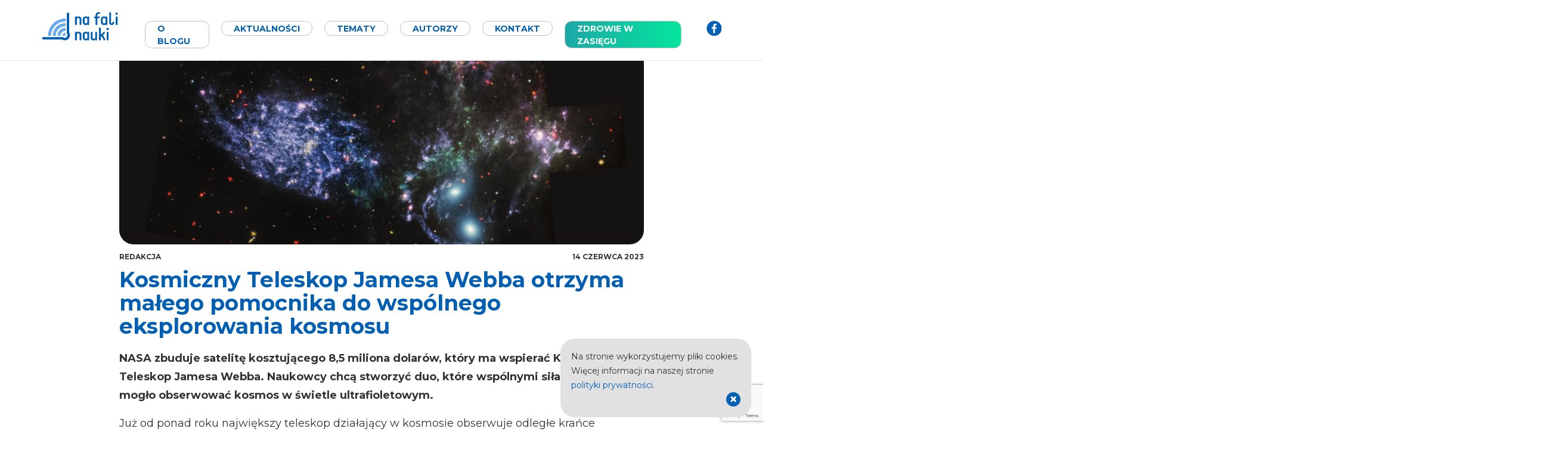

--- FILE ---
content_type: text/html; charset=UTF-8
request_url: https://nafalinauki.pl/aktualnosci/kosmiczny-teleskop-jamesa-webba-otrzyma-malego-pomocnika-do-wspolnego-eksplorowania-kosmosu/
body_size: 12766
content:

<!DOCTYPE html>
<html lang="pl-PL">
<head>

	    	<title>Kosmiczny Teleskop Jamesa Webba otrzyma małego pomocnika do wspólnego eksplorowania kosmosu</title>
    
	<meta charset="UTF-8" />
	<meta name="viewport" content="width=device-width, initial-scale=1">
	 <meta name="google-site-verification" content="GexBR8atsUd0vHcO8UiM3HJpfHKy7xSaF45O10CXcKo">
	
	<link rel="shortcut icon" href="https://nafalinauki.pl/wp-content/themes/na-fali-nauki/images/favicon.ico" type="image/x-icon" />

	<link href="https://fonts.googleapis.com/css?family=Montserrat:400,700&display=swap&subset=latin-ext" rel="stylesheet">
	
	<meta name='robots' content='index, follow, max-image-preview:large, max-snippet:-1, max-video-preview:-1' />

	<!-- This site is optimized with the Yoast SEO plugin v22.9 - https://yoast.com/wordpress/plugins/seo/ -->
	<meta name="description" content="NASA zbuduje MANTIS, satelitę kosztującego 8,5 miliona dolarów, który ma wspierać Kosmiczny Teleskop Jamesa Webba." />
	<link rel="canonical" href="https://nafalinauki.pl/aktualnosci/kosmiczny-teleskop-jamesa-webba-otrzyma-malego-pomocnika-do-wspolnego-eksplorowania-kosmosu/" />
	<meta property="og:locale" content="pl_PL" />
	<meta property="og:type" content="article" />
	<meta property="og:title" content="Kosmiczny Teleskop Jamesa Webba otrzyma małego pomocnika do wspólnego eksplorowania kosmosu" />
	<meta property="og:description" content="NASA zbuduje MANTIS, satelitę kosztującego 8,5 miliona dolarów, który ma wspierać Kosmiczny Teleskop Jamesa Webba." />
	<meta property="og:url" content="https://nafalinauki.pl/aktualnosci/kosmiczny-teleskop-jamesa-webba-otrzyma-malego-pomocnika-do-wspolnego-eksplorowania-kosmosu/" />
	<meta property="article:modified_time" content="2024-02-15T09:37:39+00:00" />
	<meta property="og:image" content="https://nafalinauki.pl/wp-content/uploads/2023/06/STScI-01G8H5CE7DEAX7EPB9WAYZWXWG-1200x1006.png" />
	<meta property="og:image:width" content="1200" />
	<meta property="og:image:height" content="1006" />
	<meta property="og:image:type" content="image/png" />
	<meta name="twitter:card" content="summary_large_image" />
	<meta name="twitter:label1" content="Szacowany czas czytania" />
	<meta name="twitter:data1" content="3 minuty" />
	<script type="application/ld+json" class="yoast-schema-graph">{"@context":"https://schema.org","@graph":[{"@type":"WebPage","@id":"https://nafalinauki.pl/aktualnosci/kosmiczny-teleskop-jamesa-webba-otrzyma-malego-pomocnika-do-wspolnego-eksplorowania-kosmosu/","url":"https://nafalinauki.pl/aktualnosci/kosmiczny-teleskop-jamesa-webba-otrzyma-malego-pomocnika-do-wspolnego-eksplorowania-kosmosu/","name":"Kosmiczny Teleskop Jamesa Webba otrzyma małego pomocnika do wspólnego eksplorowania kosmosu","isPartOf":{"@id":"https://nafalinauki.pl/#website"},"primaryImageOfPage":{"@id":"https://nafalinauki.pl/aktualnosci/kosmiczny-teleskop-jamesa-webba-otrzyma-malego-pomocnika-do-wspolnego-eksplorowania-kosmosu/#primaryimage"},"image":{"@id":"https://nafalinauki.pl/aktualnosci/kosmiczny-teleskop-jamesa-webba-otrzyma-malego-pomocnika-do-wspolnego-eksplorowania-kosmosu/#primaryimage"},"thumbnailUrl":"https://nafalinauki.pl/wp-content/uploads/2023/06/STScI-01G8H5CE7DEAX7EPB9WAYZWXWG.png","datePublished":"2023-06-14T11:50:00+00:00","dateModified":"2024-02-15T09:37:39+00:00","description":"NASA zbuduje MANTIS, satelitę kosztującego 8,5 miliona dolarów, który ma wspierać Kosmiczny Teleskop Jamesa Webba.","breadcrumb":{"@id":"https://nafalinauki.pl/aktualnosci/kosmiczny-teleskop-jamesa-webba-otrzyma-malego-pomocnika-do-wspolnego-eksplorowania-kosmosu/#breadcrumb"},"inLanguage":"pl-PL","potentialAction":[{"@type":"ReadAction","target":["https://nafalinauki.pl/aktualnosci/kosmiczny-teleskop-jamesa-webba-otrzyma-malego-pomocnika-do-wspolnego-eksplorowania-kosmosu/"]}]},{"@type":"ImageObject","inLanguage":"pl-PL","@id":"https://nafalinauki.pl/aktualnosci/kosmiczny-teleskop-jamesa-webba-otrzyma-malego-pomocnika-do-wspolnego-eksplorowania-kosmosu/#primaryimage","url":"https://nafalinauki.pl/wp-content/uploads/2023/06/STScI-01G8H5CE7DEAX7EPB9WAYZWXWG.png","contentUrl":"https://nafalinauki.pl/wp-content/uploads/2023/06/STScI-01G8H5CE7DEAX7EPB9WAYZWXWG.png","width":2000,"height":1676,"caption":"Kwintet Stephana - zdjęcie z Kosmicznego Teleskopu Jamesa Webba / Źródło: webbtelescope.org"},{"@type":"BreadcrumbList","@id":"https://nafalinauki.pl/aktualnosci/kosmiczny-teleskop-jamesa-webba-otrzyma-malego-pomocnika-do-wspolnego-eksplorowania-kosmosu/#breadcrumb","itemListElement":[{"@type":"ListItem","position":1,"name":"Strona główna","item":"https://nafalinauki.pl/"},{"@type":"ListItem","position":2,"name":"Aktualności","item":"https://nafalinauki.pl/aktualnosci/"},{"@type":"ListItem","position":3,"name":"Kosmiczny Teleskop Jamesa Webba otrzyma małego pomocnika do wspólnego eksplorowania kosmosu"}]},{"@type":"WebSite","@id":"https://nafalinauki.pl/#website","url":"https://nafalinauki.pl/","name":"","description":"Wszystko na temat promieniowania, rozwoju technologii telekomunikacyjnej, sieci 5G, nowoczesnych urządzeń oraz zdrowia.","potentialAction":[{"@type":"SearchAction","target":{"@type":"EntryPoint","urlTemplate":"https://nafalinauki.pl/?s={search_term_string}"},"query-input":"required name=search_term_string"}],"inLanguage":"pl-PL"}]}</script>
	<!-- / Yoast SEO plugin. -->


		<!-- This site uses the Google Analytics by MonsterInsights plugin v9.11.1 - Using Analytics tracking - https://www.monsterinsights.com/ -->
							<script src="//www.googletagmanager.com/gtag/js?id=G-Y54R6FNGCB"  data-cfasync="false" data-wpfc-render="false" type="text/javascript" async></script>
			<script data-cfasync="false" data-wpfc-render="false" type="text/javascript">
				var mi_version = '9.11.1';
				var mi_track_user = true;
				var mi_no_track_reason = '';
								var MonsterInsightsDefaultLocations = {"page_location":"https:\/\/nafalinauki.pl\/aktualnosci\/kosmiczny-teleskop-jamesa-webba-otrzyma-malego-pomocnika-do-wspolnego-eksplorowania-kosmosu\/"};
								if ( typeof MonsterInsightsPrivacyGuardFilter === 'function' ) {
					var MonsterInsightsLocations = (typeof MonsterInsightsExcludeQuery === 'object') ? MonsterInsightsPrivacyGuardFilter( MonsterInsightsExcludeQuery ) : MonsterInsightsPrivacyGuardFilter( MonsterInsightsDefaultLocations );
				} else {
					var MonsterInsightsLocations = (typeof MonsterInsightsExcludeQuery === 'object') ? MonsterInsightsExcludeQuery : MonsterInsightsDefaultLocations;
				}

								var disableStrs = [
										'ga-disable-G-Y54R6FNGCB',
									];

				/* Function to detect opted out users */
				function __gtagTrackerIsOptedOut() {
					for (var index = 0; index < disableStrs.length; index++) {
						if (document.cookie.indexOf(disableStrs[index] + '=true') > -1) {
							return true;
						}
					}

					return false;
				}

				/* Disable tracking if the opt-out cookie exists. */
				if (__gtagTrackerIsOptedOut()) {
					for (var index = 0; index < disableStrs.length; index++) {
						window[disableStrs[index]] = true;
					}
				}

				/* Opt-out function */
				function __gtagTrackerOptout() {
					for (var index = 0; index < disableStrs.length; index++) {
						document.cookie = disableStrs[index] + '=true; expires=Thu, 31 Dec 2099 23:59:59 UTC; path=/';
						window[disableStrs[index]] = true;
					}
				}

				if ('undefined' === typeof gaOptout) {
					function gaOptout() {
						__gtagTrackerOptout();
					}
				}
								window.dataLayer = window.dataLayer || [];

				window.MonsterInsightsDualTracker = {
					helpers: {},
					trackers: {},
				};
				if (mi_track_user) {
					function __gtagDataLayer() {
						dataLayer.push(arguments);
					}

					function __gtagTracker(type, name, parameters) {
						if (!parameters) {
							parameters = {};
						}

						if (parameters.send_to) {
							__gtagDataLayer.apply(null, arguments);
							return;
						}

						if (type === 'event') {
														parameters.send_to = monsterinsights_frontend.v4_id;
							var hookName = name;
							if (typeof parameters['event_category'] !== 'undefined') {
								hookName = parameters['event_category'] + ':' + name;
							}

							if (typeof MonsterInsightsDualTracker.trackers[hookName] !== 'undefined') {
								MonsterInsightsDualTracker.trackers[hookName](parameters);
							} else {
								__gtagDataLayer('event', name, parameters);
							}
							
						} else {
							__gtagDataLayer.apply(null, arguments);
						}
					}

					__gtagTracker('js', new Date());
					__gtagTracker('set', {
						'developer_id.dZGIzZG': true,
											});
					if ( MonsterInsightsLocations.page_location ) {
						__gtagTracker('set', MonsterInsightsLocations);
					}
										__gtagTracker('config', 'G-Y54R6FNGCB', {"forceSSL":"true","link_attribution":"true"} );
										window.gtag = __gtagTracker;										(function () {
						/* https://developers.google.com/analytics/devguides/collection/analyticsjs/ */
						/* ga and __gaTracker compatibility shim. */
						var noopfn = function () {
							return null;
						};
						var newtracker = function () {
							return new Tracker();
						};
						var Tracker = function () {
							return null;
						};
						var p = Tracker.prototype;
						p.get = noopfn;
						p.set = noopfn;
						p.send = function () {
							var args = Array.prototype.slice.call(arguments);
							args.unshift('send');
							__gaTracker.apply(null, args);
						};
						var __gaTracker = function () {
							var len = arguments.length;
							if (len === 0) {
								return;
							}
							var f = arguments[len - 1];
							if (typeof f !== 'object' || f === null || typeof f.hitCallback !== 'function') {
								if ('send' === arguments[0]) {
									var hitConverted, hitObject = false, action;
									if ('event' === arguments[1]) {
										if ('undefined' !== typeof arguments[3]) {
											hitObject = {
												'eventAction': arguments[3],
												'eventCategory': arguments[2],
												'eventLabel': arguments[4],
												'value': arguments[5] ? arguments[5] : 1,
											}
										}
									}
									if ('pageview' === arguments[1]) {
										if ('undefined' !== typeof arguments[2]) {
											hitObject = {
												'eventAction': 'page_view',
												'page_path': arguments[2],
											}
										}
									}
									if (typeof arguments[2] === 'object') {
										hitObject = arguments[2];
									}
									if (typeof arguments[5] === 'object') {
										Object.assign(hitObject, arguments[5]);
									}
									if ('undefined' !== typeof arguments[1].hitType) {
										hitObject = arguments[1];
										if ('pageview' === hitObject.hitType) {
											hitObject.eventAction = 'page_view';
										}
									}
									if (hitObject) {
										action = 'timing' === arguments[1].hitType ? 'timing_complete' : hitObject.eventAction;
										hitConverted = mapArgs(hitObject);
										__gtagTracker('event', action, hitConverted);
									}
								}
								return;
							}

							function mapArgs(args) {
								var arg, hit = {};
								var gaMap = {
									'eventCategory': 'event_category',
									'eventAction': 'event_action',
									'eventLabel': 'event_label',
									'eventValue': 'event_value',
									'nonInteraction': 'non_interaction',
									'timingCategory': 'event_category',
									'timingVar': 'name',
									'timingValue': 'value',
									'timingLabel': 'event_label',
									'page': 'page_path',
									'location': 'page_location',
									'title': 'page_title',
									'referrer' : 'page_referrer',
								};
								for (arg in args) {
																		if (!(!args.hasOwnProperty(arg) || !gaMap.hasOwnProperty(arg))) {
										hit[gaMap[arg]] = args[arg];
									} else {
										hit[arg] = args[arg];
									}
								}
								return hit;
							}

							try {
								f.hitCallback();
							} catch (ex) {
							}
						};
						__gaTracker.create = newtracker;
						__gaTracker.getByName = newtracker;
						__gaTracker.getAll = function () {
							return [];
						};
						__gaTracker.remove = noopfn;
						__gaTracker.loaded = true;
						window['__gaTracker'] = __gaTracker;
					})();
									} else {
										console.log("");
					(function () {
						function __gtagTracker() {
							return null;
						}

						window['__gtagTracker'] = __gtagTracker;
						window['gtag'] = __gtagTracker;
					})();
									}
			</script>
							<!-- / Google Analytics by MonsterInsights -->
		<link rel='stylesheet' id='wp-block-library-css' href='https://nafalinauki.pl/wp-includes/css/dist/block-library/style.min.css?ver=6.5.7' type='text/css' media='all' />
<style id='classic-theme-styles-inline-css' type='text/css'>
/*! This file is auto-generated */
.wp-block-button__link{color:#fff;background-color:#32373c;border-radius:9999px;box-shadow:none;text-decoration:none;padding:calc(.667em + 2px) calc(1.333em + 2px);font-size:1.125em}.wp-block-file__button{background:#32373c;color:#fff;text-decoration:none}
</style>
<style id='global-styles-inline-css' type='text/css'>
body{--wp--preset--color--black: #000000;--wp--preset--color--cyan-bluish-gray: #abb8c3;--wp--preset--color--white: #ffffff;--wp--preset--color--pale-pink: #f78da7;--wp--preset--color--vivid-red: #cf2e2e;--wp--preset--color--luminous-vivid-orange: #ff6900;--wp--preset--color--luminous-vivid-amber: #fcb900;--wp--preset--color--light-green-cyan: #7bdcb5;--wp--preset--color--vivid-green-cyan: #00d084;--wp--preset--color--pale-cyan-blue: #8ed1fc;--wp--preset--color--vivid-cyan-blue: #0693e3;--wp--preset--color--vivid-purple: #9b51e0;--wp--preset--gradient--vivid-cyan-blue-to-vivid-purple: linear-gradient(135deg,rgba(6,147,227,1) 0%,rgb(155,81,224) 100%);--wp--preset--gradient--light-green-cyan-to-vivid-green-cyan: linear-gradient(135deg,rgb(122,220,180) 0%,rgb(0,208,130) 100%);--wp--preset--gradient--luminous-vivid-amber-to-luminous-vivid-orange: linear-gradient(135deg,rgba(252,185,0,1) 0%,rgba(255,105,0,1) 100%);--wp--preset--gradient--luminous-vivid-orange-to-vivid-red: linear-gradient(135deg,rgba(255,105,0,1) 0%,rgb(207,46,46) 100%);--wp--preset--gradient--very-light-gray-to-cyan-bluish-gray: linear-gradient(135deg,rgb(238,238,238) 0%,rgb(169,184,195) 100%);--wp--preset--gradient--cool-to-warm-spectrum: linear-gradient(135deg,rgb(74,234,220) 0%,rgb(151,120,209) 20%,rgb(207,42,186) 40%,rgb(238,44,130) 60%,rgb(251,105,98) 80%,rgb(254,248,76) 100%);--wp--preset--gradient--blush-light-purple: linear-gradient(135deg,rgb(255,206,236) 0%,rgb(152,150,240) 100%);--wp--preset--gradient--blush-bordeaux: linear-gradient(135deg,rgb(254,205,165) 0%,rgb(254,45,45) 50%,rgb(107,0,62) 100%);--wp--preset--gradient--luminous-dusk: linear-gradient(135deg,rgb(255,203,112) 0%,rgb(199,81,192) 50%,rgb(65,88,208) 100%);--wp--preset--gradient--pale-ocean: linear-gradient(135deg,rgb(255,245,203) 0%,rgb(182,227,212) 50%,rgb(51,167,181) 100%);--wp--preset--gradient--electric-grass: linear-gradient(135deg,rgb(202,248,128) 0%,rgb(113,206,126) 100%);--wp--preset--gradient--midnight: linear-gradient(135deg,rgb(2,3,129) 0%,rgb(40,116,252) 100%);--wp--preset--font-size--small: 13px;--wp--preset--font-size--medium: 20px;--wp--preset--font-size--large: 36px;--wp--preset--font-size--x-large: 42px;--wp--preset--spacing--20: 0.44rem;--wp--preset--spacing--30: 0.67rem;--wp--preset--spacing--40: 1rem;--wp--preset--spacing--50: 1.5rem;--wp--preset--spacing--60: 2.25rem;--wp--preset--spacing--70: 3.38rem;--wp--preset--spacing--80: 5.06rem;--wp--preset--shadow--natural: 6px 6px 9px rgba(0, 0, 0, 0.2);--wp--preset--shadow--deep: 12px 12px 50px rgba(0, 0, 0, 0.4);--wp--preset--shadow--sharp: 6px 6px 0px rgba(0, 0, 0, 0.2);--wp--preset--shadow--outlined: 6px 6px 0px -3px rgba(255, 255, 255, 1), 6px 6px rgba(0, 0, 0, 1);--wp--preset--shadow--crisp: 6px 6px 0px rgba(0, 0, 0, 1);}:where(.is-layout-flex){gap: 0.5em;}:where(.is-layout-grid){gap: 0.5em;}body .is-layout-flex{display: flex;}body .is-layout-flex{flex-wrap: wrap;align-items: center;}body .is-layout-flex > *{margin: 0;}body .is-layout-grid{display: grid;}body .is-layout-grid > *{margin: 0;}:where(.wp-block-columns.is-layout-flex){gap: 2em;}:where(.wp-block-columns.is-layout-grid){gap: 2em;}:where(.wp-block-post-template.is-layout-flex){gap: 1.25em;}:where(.wp-block-post-template.is-layout-grid){gap: 1.25em;}.has-black-color{color: var(--wp--preset--color--black) !important;}.has-cyan-bluish-gray-color{color: var(--wp--preset--color--cyan-bluish-gray) !important;}.has-white-color{color: var(--wp--preset--color--white) !important;}.has-pale-pink-color{color: var(--wp--preset--color--pale-pink) !important;}.has-vivid-red-color{color: var(--wp--preset--color--vivid-red) !important;}.has-luminous-vivid-orange-color{color: var(--wp--preset--color--luminous-vivid-orange) !important;}.has-luminous-vivid-amber-color{color: var(--wp--preset--color--luminous-vivid-amber) !important;}.has-light-green-cyan-color{color: var(--wp--preset--color--light-green-cyan) !important;}.has-vivid-green-cyan-color{color: var(--wp--preset--color--vivid-green-cyan) !important;}.has-pale-cyan-blue-color{color: var(--wp--preset--color--pale-cyan-blue) !important;}.has-vivid-cyan-blue-color{color: var(--wp--preset--color--vivid-cyan-blue) !important;}.has-vivid-purple-color{color: var(--wp--preset--color--vivid-purple) !important;}.has-black-background-color{background-color: var(--wp--preset--color--black) !important;}.has-cyan-bluish-gray-background-color{background-color: var(--wp--preset--color--cyan-bluish-gray) !important;}.has-white-background-color{background-color: var(--wp--preset--color--white) !important;}.has-pale-pink-background-color{background-color: var(--wp--preset--color--pale-pink) !important;}.has-vivid-red-background-color{background-color: var(--wp--preset--color--vivid-red) !important;}.has-luminous-vivid-orange-background-color{background-color: var(--wp--preset--color--luminous-vivid-orange) !important;}.has-luminous-vivid-amber-background-color{background-color: var(--wp--preset--color--luminous-vivid-amber) !important;}.has-light-green-cyan-background-color{background-color: var(--wp--preset--color--light-green-cyan) !important;}.has-vivid-green-cyan-background-color{background-color: var(--wp--preset--color--vivid-green-cyan) !important;}.has-pale-cyan-blue-background-color{background-color: var(--wp--preset--color--pale-cyan-blue) !important;}.has-vivid-cyan-blue-background-color{background-color: var(--wp--preset--color--vivid-cyan-blue) !important;}.has-vivid-purple-background-color{background-color: var(--wp--preset--color--vivid-purple) !important;}.has-black-border-color{border-color: var(--wp--preset--color--black) !important;}.has-cyan-bluish-gray-border-color{border-color: var(--wp--preset--color--cyan-bluish-gray) !important;}.has-white-border-color{border-color: var(--wp--preset--color--white) !important;}.has-pale-pink-border-color{border-color: var(--wp--preset--color--pale-pink) !important;}.has-vivid-red-border-color{border-color: var(--wp--preset--color--vivid-red) !important;}.has-luminous-vivid-orange-border-color{border-color: var(--wp--preset--color--luminous-vivid-orange) !important;}.has-luminous-vivid-amber-border-color{border-color: var(--wp--preset--color--luminous-vivid-amber) !important;}.has-light-green-cyan-border-color{border-color: var(--wp--preset--color--light-green-cyan) !important;}.has-vivid-green-cyan-border-color{border-color: var(--wp--preset--color--vivid-green-cyan) !important;}.has-pale-cyan-blue-border-color{border-color: var(--wp--preset--color--pale-cyan-blue) !important;}.has-vivid-cyan-blue-border-color{border-color: var(--wp--preset--color--vivid-cyan-blue) !important;}.has-vivid-purple-border-color{border-color: var(--wp--preset--color--vivid-purple) !important;}.has-vivid-cyan-blue-to-vivid-purple-gradient-background{background: var(--wp--preset--gradient--vivid-cyan-blue-to-vivid-purple) !important;}.has-light-green-cyan-to-vivid-green-cyan-gradient-background{background: var(--wp--preset--gradient--light-green-cyan-to-vivid-green-cyan) !important;}.has-luminous-vivid-amber-to-luminous-vivid-orange-gradient-background{background: var(--wp--preset--gradient--luminous-vivid-amber-to-luminous-vivid-orange) !important;}.has-luminous-vivid-orange-to-vivid-red-gradient-background{background: var(--wp--preset--gradient--luminous-vivid-orange-to-vivid-red) !important;}.has-very-light-gray-to-cyan-bluish-gray-gradient-background{background: var(--wp--preset--gradient--very-light-gray-to-cyan-bluish-gray) !important;}.has-cool-to-warm-spectrum-gradient-background{background: var(--wp--preset--gradient--cool-to-warm-spectrum) !important;}.has-blush-light-purple-gradient-background{background: var(--wp--preset--gradient--blush-light-purple) !important;}.has-blush-bordeaux-gradient-background{background: var(--wp--preset--gradient--blush-bordeaux) !important;}.has-luminous-dusk-gradient-background{background: var(--wp--preset--gradient--luminous-dusk) !important;}.has-pale-ocean-gradient-background{background: var(--wp--preset--gradient--pale-ocean) !important;}.has-electric-grass-gradient-background{background: var(--wp--preset--gradient--electric-grass) !important;}.has-midnight-gradient-background{background: var(--wp--preset--gradient--midnight) !important;}.has-small-font-size{font-size: var(--wp--preset--font-size--small) !important;}.has-medium-font-size{font-size: var(--wp--preset--font-size--medium) !important;}.has-large-font-size{font-size: var(--wp--preset--font-size--large) !important;}.has-x-large-font-size{font-size: var(--wp--preset--font-size--x-large) !important;}
.wp-block-navigation a:where(:not(.wp-element-button)){color: inherit;}
:where(.wp-block-post-template.is-layout-flex){gap: 1.25em;}:where(.wp-block-post-template.is-layout-grid){gap: 1.25em;}
:where(.wp-block-columns.is-layout-flex){gap: 2em;}:where(.wp-block-columns.is-layout-grid){gap: 2em;}
.wp-block-pullquote{font-size: 1.5em;line-height: 1.6;}
</style>
<link rel='stylesheet' id='contact-form-7-css' href='https://nafalinauki.pl/wp-content/plugins/contact-form-7/includes/css/styles.css?ver=5.9.6' type='text/css' media='all' />
<link rel='stylesheet' id='styles-css' href='https://nafalinauki.pl/wp-content/themes/na-fali-nauki/dist/css/style.css?ver=6.5.7' type='text/css' media='all' />
<script type="text/javascript" src="https://nafalinauki.pl/wp-content/plugins/google-analytics-for-wordpress/assets/js/frontend-gtag.min.js?ver=9.11.1" id="monsterinsights-frontend-script-js" async="async" data-wp-strategy="async"></script>
<script data-cfasync="false" data-wpfc-render="false" type="text/javascript" id='monsterinsights-frontend-script-js-extra'>/* <![CDATA[ */
var monsterinsights_frontend = {"js_events_tracking":"true","download_extensions":"doc,pdf,ppt,zip,xls,docx,pptx,xlsx","inbound_paths":"[{\"path\":\"\\\/go\\\/\",\"label\":\"affiliate\"},{\"path\":\"\\\/recommend\\\/\",\"label\":\"affiliate\"}]","home_url":"https:\/\/nafalinauki.pl","hash_tracking":"false","v4_id":"G-Y54R6FNGCB"};/* ]]> */
</script>
<script type="text/javascript" src="https://nafalinauki.pl/wp-content/themes/na-fali-nauki/dist/js/libs.js?ver=1" id="libs-js"></script>
<link rel="https://api.w.org/" href="https://nafalinauki.pl/wp-json/" /><link rel="alternate" type="application/json" href="https://nafalinauki.pl/wp-json/wp/v2/aktualnosci/4280" /><link rel="alternate" type="application/json+oembed" href="https://nafalinauki.pl/wp-json/oembed/1.0/embed?url=https%3A%2F%2Fnafalinauki.pl%2Faktualnosci%2Fkosmiczny-teleskop-jamesa-webba-otrzyma-malego-pomocnika-do-wspolnego-eksplorowania-kosmosu%2F" />
<link rel="alternate" type="text/xml+oembed" href="https://nafalinauki.pl/wp-json/oembed/1.0/embed?url=https%3A%2F%2Fnafalinauki.pl%2Faktualnosci%2Fkosmiczny-teleskop-jamesa-webba-otrzyma-malego-pomocnika-do-wspolnego-eksplorowania-kosmosu%2F&#038;format=xml" />
		<style type="text/css" id="wp-custom-css">
			
#menu-item-4714 a{
	color: #ffffff !important;
	background: rgb(28,168,166);
	background: linear-gradient(90deg, rgba(28,168,166,1) 0%, rgba(5,229,157,1) 100%);
}

#zwz-baner{
	display: block;
	width: 100%;
	margin-bottom: 20px;
	margin-top: 40px;
}

#zwz-desktop{
	display: block;
}

#zwz-mobile{
	display: none;
}

#header{
	margin-bottom: 20px;
}

#header + div.wrapper{
	margin-top: 80px;
}

@media (max-width:767px) {
	#zwz-baner{
		margin-top: 20px;
	}
	
	#zwz-desktop{
		display: none;
	}

	#zwz-mobile{
		display: block;
	}
	
	#menu-item-4714 a{
		padding-left: 0;
		padding-right: 0;
	}
}		</style>
			<!-- Google Tag Manager -->
<script>(function(w,d,s,l,i){w[l]=w[l]||[];w[l].push({'gtm.start':
new Date().getTime(),event:'gtm.js'});var f=d.getElementsByTagName(s)[0],
j=d.createElement(s),dl=l!='dataLayer'?'&l='+l:'';j.async=true;j.src=
'https://www.googletagmanager.com/gtm.js?id='+i+dl;f.parentNode.insertBefore(j,f);
})(window,document,'script','dataLayer','GTM-KXXTN6H');</script>
<!-- End Google Tag Manager -->

</head>
<body class="aktualnosci-template-default single single-aktualnosci postid-4280">
<!-- Google Tag Manager (noscript) -->
<noscript><iframe src="https://www.googletagmanager.com/ns.html?id=GTM-KXXTN6H"
height="0" width="0" style="display:none;visibility:hidden"></iframe></noscript>
<!-- End Google Tag Manager (noscript) -->
<header id="header" class="one left">

	<div class="wrapper">
		
				<h2 class="left logo">
			<a href="https://nafalinauki.pl/"></a>
		</h2>

		<nav id="access" class="" role="navigation">

			<ul id="menu" class="menu"><li id="menu-item-16" class="menu-item menu-item-type-post_type menu-item-object-page menu-item-16"><a href="https://nafalinauki.pl/o-blogu/">O blogu</a></li>
<li id="menu-item-1526" class="menu-item menu-item-type-custom menu-item-object-custom menu-item-1526"><a href="https://nafalinauki.pl/aktualnosci/">Aktualności</a></li>
<li id="menu-item-24" class="menu-item menu-item-type-custom menu-item-object-custom menu-item-has-children menu-item-24"><a href="#">Tematy</a>
<ul class="sub-menu">
	<li id="menu-item-23" class="menu-item menu-item-type-taxonomy menu-item-object-category menu-item-23"><a href="https://nafalinauki.pl/category/zdrowie/">Zdrowie</a></li>
	<li id="menu-item-20" class="menu-item menu-item-type-taxonomy menu-item-object-category menu-item-20"><a href="https://nafalinauki.pl/category/nauka/">Nauka</a></li>
	<li id="menu-item-22" class="menu-item menu-item-type-taxonomy menu-item-object-category menu-item-22"><a href="https://nafalinauki.pl/category/technologia/">Technologia</a></li>
	<li id="menu-item-21" class="menu-item menu-item-type-taxonomy menu-item-object-category menu-item-21"><a href="https://nafalinauki.pl/category/srodowisko/">Środowisko</a></li>
</ul>
</li>
<li id="menu-item-19" class="menu-item menu-item-type-custom menu-item-object-custom menu-item-19"><a href="https://nafalinauki.pl/autorzy">Autorzy</a></li>
<li id="menu-item-15" class="menu-item menu-item-type-post_type menu-item-object-page menu-item-15"><a href="https://nafalinauki.pl/kontakt/">Kontakt</a></li>
<li id="menu-item-4714" class="menu-item menu-item-type-custom menu-item-object-custom menu-item-4714"><a href="https://zdrowie.nafalinauki.pl">Zdrowie w zasięgu</a></li>
</ul>
		</nav>
		

		<span class="search-wrapper">
						<a class="facebook " target="_blank" href="https://www.facebook.com/nafalinauki/" class="facebook">facebook</a>
		</span>

		<button class="hamburger right"><span></span><span></span><span></span></button>

	</div>

</header>

<div class="wrapper">

	<main id="content" class="one left">

<div id="fb-root"></div>

<script async defer crossorigin="anonymous" src="https://connect.facebook.net/pl_PL/sdk.js#xfbml=1&version=v3.3&appId=561805380501508&autoLogAppEvents=1"></script>

<script>

	window.twttr = (function(d, s, id) {
	  var js, fjs = d.getElementsByTagName(s)[0],
	    t = window.twttr || {};
	  if (d.getElementById(id)) return t;
	  js = d.createElement(s);
	  js.id = id;
	  js.src = "https://platform.twitter.com/widgets.js";
	  fjs.parentNode.insertBefore(js, fjs);

	  t._e = [];
	  t.ready = function(f) {
	    t._e.push(f);
	  };

	  return t;
	}(document, "script", "twitter-wjs"));

</script>

<article class="one left">

	
	<figure class="post-thumbnail one left">
		
		<img width="1200" height="450" src="https://nafalinauki.pl/wp-content/uploads/2023/06/STScI-01G8H5CE7DEAX7EPB9WAYZWXWG-1200x450.png" class="attachment-wide-thumbnail size-wide-thumbnail wp-post-image" alt="Kwintet Stephana - zdjęcie z Kosmicznego Teleskopu Jamesa Webba / Źródło: webbtelescope.org" decoding="async" fetchpriority="high" />
		<figcaption>
			
			
		</figcaption>

	</figure>

	
	<header class="one left post-header">

		<span class="post-author left">
			
			<b>Redakcja</b>

		</span>

		<span class="right post-date">
			
			14 czerwca 2023
		</span>
	
		<h1 class="one left post-title">Kosmiczny Teleskop Jamesa Webba otrzyma małego pomocnika do wspólnego eksplorowania kosmosu</h1>
	
	</header>

	<section class="one left post-content wyswig">

		
<p><strong>NASA zbuduje satelitę kosztującego 8,5 miliona dolarów, który ma wspierać Kosmiczny Teleskop Jamesa Webba. Naukowcy chcą stworzyć duo, które wspólnymi siłami będzie mogło obserwować kosmos w&nbsp;świetle ultrafioletowym.&nbsp;&nbsp;</strong></p>



<p>Już od ponad roku największy teleskop działający w&nbsp;kosmosie obserwuje odległe krańce wszechświata z&nbsp;niespotykaną dotąd szczegółowością. Dla tych, którzy nie mieli okazji zobaczyć możliwości tego „kosmicznego fotografa” polecamy tekst na naszym blogu „<a href="https://nafalinauki.pl/aktualnosci/filary-stworzenia-w-nowym-ujeciu-teleskop-jamesa-webba-znow-zachwyca/" target="_blank" rel="noreferrer noopener">Filary Stworzenia w&nbsp;nowym ujęciu – Teleskop Jamesa Webba znów zachwyca”</a>. Wkrótce urządzenie może otrzymać trochę wsparcia w&nbsp;formie miniaturowego satelity wielkości tostera, wyposażonego w&nbsp;niezwykle zaawansowaną optykę.&nbsp;&nbsp;</p>



<p>NASA zbudowała system MANTIS (Monitoring Activity from Nearby sTars with uv Imaging and Spectroscopy, czyli Monitoring Aktywności Pobliskich Gwiazd za Pomocą Obrazowania i&nbsp;Spektroskopii UV), którego zadaniem będzie dopełnianie pracy JWST w&nbsp;obserwacji kosmosu o&nbsp;pełne spektrum światła ultrafioletowego. Satelita jest obecnie budowany w&nbsp;Laboratorium Fizyki Atmosfery i&nbsp;Przestrzeni Kosmicznej (Laboratory for Atmospheric and Space Physics, w&nbsp;skrócie LASP) na Uniwersytecie Kolorado w&nbsp;Boulder i&nbsp;ma zostać wystrzelony w&nbsp;2026 roku.&nbsp;&nbsp;</p>



<h2 class="wp-block-heading"><strong>Uzupełnienie możliwości JWST</strong>&nbsp;</h2>



<p>Teleskop Jamesa Webba obserwuje kosmos przede wszystkim w&nbsp;świetle podczerwonym, którego ludzkie oko nie widzi, ponieważ zawiera fale dłuższe niż światło widzialne. Pisaliśmy o&nbsp;tym więcej w&nbsp;tekście „<a href="https://nafalinauki.pl/aktualnosci/najglebszy-obraz-kosmosu-w-podczerwieni-nowe-gwiazdy-egzoplaneta-nasa-publikuje-przelomowe-zdjecia-wszechswiata-z-kosmicznego-teleskopu-jamesa-webba/" target="_blank" rel="noreferrer noopener">Najgłębszy obraz kosmosu w&nbsp;podczerwieni, nowe gwiazdy, egzoplaneta – NASA publikuje przełomowe zdjęcia Wszechświata z&nbsp;Kosmicznego Teleskopu Jamesa Webba”</a>. Światło ultrafioletowe ma natomiast fale krótsze niż światło widzialne. Kevin France, profesor w&nbsp;LASP i&nbsp;naukowiec z&nbsp;zespołu MANTIS, powiedział: „<em>Zaproponowaliśmy MANTIS jako rodzaj działającego w&nbsp;ultrafiolecie pomocnika, który będzie podążał za JWST i&nbsp;patrzył w&nbsp;te same przestrzenie. Będzie uzupełniał swoimi możliwościami ten ważny fragment kontekstu środowisk gwiezdnych, w&nbsp;których znajdują się te planety”</em>.&nbsp;</p>



<figure class="wp-block-image size-large"><img decoding="async" width="1200" height="1118" src="https://nafalinauki.pl/wp-content/uploads/2023/06/STScI-01G8GZR18A6CBS9TGJS8JE9CM4-1200x1118.png" alt="Mgławica planetarna NGC 3132 - zdjęcie z&nbsp;Kosmicznego Teleskopu Jamesa Webba / Źródło: webbtelescope.org" class="wp-image-4282" srcset="https://nafalinauki.pl/wp-content/uploads/2023/06/STScI-01G8GZR18A6CBS9TGJS8JE9CM4-1200x1118.png 1200w, https://nafalinauki.pl/wp-content/uploads/2023/06/STScI-01G8GZR18A6CBS9TGJS8JE9CM4-720x671.png 720w, https://nafalinauki.pl/wp-content/uploads/2023/06/STScI-01G8GZR18A6CBS9TGJS8JE9CM4-768x715.png 768w, https://nafalinauki.pl/wp-content/uploads/2023/06/STScI-01G8GZR18A6CBS9TGJS8JE9CM4-1536x1431.png 1536w, https://nafalinauki.pl/wp-content/uploads/2023/06/STScI-01G8GZR18A6CBS9TGJS8JE9CM4.png 2000w" sizes="(max-width: 1200px) 100vw, 1200px" /><figcaption>Mgławica planetarna NGC 3132 &#8211; zdjęcie z&nbsp;Kosmicznego Teleskopu Jamesa Webba / Źródło: webbtelescope.org</figcaption></figure>



<p>MANTIS, nazwany na cześć krewetki, która widzi poza spektrum światła widzialnego dla ludzi, będzie badał atmosferę egzoplanet poprzez obserwowanie promieniowania gwiazd. Emitują one wysokoenergetyczne rozbłyski w&nbsp;postaci promieniowania zwanego ekstremalnym ultrafioletem (EUV), co bywa szkodliwe dla krążących wokół nich planet.&nbsp;&nbsp;</p>



<p>Briana Indahl, naukowczyni z&nbsp;LASP i&nbsp;główny badaczka misji MANTIS, powiedziała: „<em>Chcemy zrozumieć, w&nbsp;jaki sposób ten strumień światła UV pochodzącego z&nbsp;gwiazd wpływa na atmosfery planet, a&nbsp;nawet na szansę na ich zamieszkanie</em>”.&nbsp;&nbsp;</p>



<h2 class="wp-block-heading"><strong>Dzięki MANTIS dowiemy się, na których planetach może być życie</strong>&nbsp;</h2>



<p>Dzięki pełnozakresowym obserwacjom w&nbsp;ultrafiolecie MANTIS zbada warunki, które sprawiają, że systemy gwiezdne nadają się do zamieszkania lub które z&nbsp;nich nie są przyjazne dla życia. David Wilson, który kieruje zespołem naukowym misji, powiedział, że „<em>kiedy rozbłyski EUV uderzają w&nbsp;górną część atmosfery planety, ta rozszerza się, a&nbsp;część z&nbsp;niej może po prostu uciec w&nbsp;kosmos. Silny strumień EUV oznacza, że atmosfera danej planety może szybko ulec erozji</em>”.&nbsp;&nbsp;</p>



<p>Ostatnim satelitą, który obserwował tego rodzaju światło, była sonda kosmiczna NASA Extreme Ultraviolet Explorer, która działała w&nbsp;latach 1992-2001. Wilson dodał, że „<em>w przypadku wielu gwiazd będzie to pierwszy raz, kiedy zobaczymy, jak wyglądają w&nbsp;ekstremalnym ultrafiolecie</em>”.&nbsp;&nbsp;</p>



<p></p>



<p></p>



<p>Źródło:&nbsp; <a href="https://gizmodo.com/webb-telescope-tiny-sidekick-explore-exoplanets-1850529063" target="_blank" rel="noreferrer noopener">Gizmodo</a>&nbsp;</p>

	</section>

	<section class="social-plugins one left">

		<ul class="share right">

			<li>

				<div class="fb-like" data-href="https://developers.facebook.com/docs/plugins/" data-width="" data-layout="button" data-action="like" data-size="small" data-show-faces="false" data-share="false"></div>

			</li>

			<li>

				<a class="twitter-share-button" href="https://twitter.com/intent/tweet?text=Kosmiczny Teleskop Jamesa Webba otrzyma małego pomocnika do wspólnego eksplorowania kosmosu" data-size="small">Tweet</a>

			</li>

		</ul>

		<div class="fb-comments" data-href="https://nafalinauki.pl/aktualnosci/kosmiczny-teleskop-jamesa-webba-otrzyma-malego-pomocnika-do-wspolnego-eksplorowania-kosmosu/" data-width="100%" data-numposts="5"></div>

	</section>

</article>


	
	<footer class="more-articles one left">

		<div class="one left page-title">
	
			<h5 class="left home-cat-title">Przeczytaj również</h5>
		
		</div>


	<a class="left more-post " href="https://nafalinauki.pl/lokalizator-telefonu-dziecka/">
		
		
		<figure class="post-thumbnail one left">
			
			<img width="400" height="290" src="https://nafalinauki.pl/wp-content/uploads/2026/01/Lokalizator-telefonu-dziecka-400x290.png" class="attachment-thumbnail size-thumbnail wp-post-image" alt="" decoding="async" loading="lazy" />
		</figure>

		
		<section class="one left post-content">
			
			<h4>Lokalizator telefonu dziecka - praktyczne spojrzenie na bezpieczeństwo w cyfrowym świecie</h4>
		
			<span class="post-meta one left">
				
				<b>Redakcja</b> 14 stycznia 2026
			</span>

		</section>

	</a>


	<a class="left more-post " href="https://nafalinauki.pl/dezinformacja/">
		
		
		<figure class="post-thumbnail one left">
			
			<img width="400" height="290" src="https://nafalinauki.pl/wp-content/uploads/2026/01/PITT-Na-Fali-Nauki-Facebook-Video-74-1536x768-1-400x290.png" class="attachment-thumbnail size-thumbnail wp-post-image" alt="" decoding="async" loading="lazy" />
		</figure>

		
		<section class="one left post-content">
			
			<h4>Musimy skuteczniej walczyć z technologiczną dezinformacją</h4>
		
			<span class="post-meta one left">
				
				<b>Grzegorz Rzeczkowski </b> 12 stycznia 2026
			</span>

		</section>

	</a>


	<a class="left more-post lasto" href="https://nafalinauki.pl/zarzadzanie-kryzysowe/">
		
		
		<figure class="post-thumbnail one left">
			
			<img width="400" height="290" src="https://nafalinauki.pl/wp-content/uploads/2026/01/Zarzadzanie-kryzysowe-400x290.png" class="attachment-thumbnail size-thumbnail wp-post-image" alt="" decoding="async" loading="lazy" />
		</figure>

		
		<section class="one left post-content">
			
			<h4>Zarządzanie kryzysowe - co to jest i jak naprawdę działa?</h4>
		
			<span class="post-meta one left">
				
				<b>Redakcja</b> 7 stycznia 2026
			</span>

		</section>

	</a>

		
</footer>



	</main>

	<footer id="footer" class="one left">

		<a class="facebook facebook-footer right" target="_blank" href="https://www.facebook.com/nafalinauki/" class="facebook">facebook</a>
		
				
		<section class="left one-two">

			
<h5 class="wp-block-heading">Na fali nauki</h5>



<p>Blog &#8222;Na fali nauki&#8221; powstał w&nbsp;ramach współpracy Polskiej Izby Informatyki i&nbsp;Telekomunikacji ze Stowarzyszeniem Rzecznicy Nauki.</p>

		</section>

		<section class="left one-two badz-w-zasiegu">
			
			<a target="_blank" href="http://badzwzasiegu.pl/">
				<img src="https://nafalinauki.pl/wp-content/themes/na-fali-nauki/images/logo-footer.svg" alt="BĄDŹ W ZASIĘGU">
			</a>

			<p>
				
				Poznaj fakty i mity na temat promieniowania elektromagnetycznego.
			</p>

		</section>

				
		<div class="copyrights one left">
			&copy; PIIT | <a href="https://nafalinauki.pl/polityka-prywatnosci/">Polityka prywatności</a>
		</div>
		
	</footer>

</div>

<aside id="cookie-bar">
	
					
		
<p>Na stronie wykorzystujemy pliki cookies. Więcej informacji na naszej stronie <a href="http://nafalinauki.pl/polityka-prywatnosci/">polityki prywatności</a>.</p>

		
	<button id="catapultCookie" tabindex=1 onclick="catapultAcceptCookies();">&times;</button>

</aside>
<script type="text/javascript" src="https://nafalinauki.pl/wp-content/plugins/contact-form-7/includes/swv/js/index.js?ver=5.9.6" id="swv-js"></script>
<script type="text/javascript" id="contact-form-7-js-extra">
/* <![CDATA[ */
var wpcf7 = {"api":{"root":"https:\/\/nafalinauki.pl\/wp-json\/","namespace":"contact-form-7\/v1"}};
/* ]]> */
</script>
<script type="text/javascript" src="https://nafalinauki.pl/wp-content/plugins/contact-form-7/includes/js/index.js?ver=5.9.6" id="contact-form-7-js"></script>
<script type="text/javascript" src="https://nafalinauki.pl/wp-content/themes/na-fali-nauki/dist/js/scripts.js?ver=1" id="scripts-js"></script>
<script type="text/javascript" src="https://www.google.com/recaptcha/api.js?render=6LfNRgIqAAAAAIcgO3Np_1EjNUjidZVTIyaHaLmk&amp;ver=3.0" id="google-recaptcha-js"></script>
<script type="text/javascript" src="https://nafalinauki.pl/wp-includes/js/dist/vendor/wp-polyfill-inert.min.js?ver=3.1.2" id="wp-polyfill-inert-js"></script>
<script type="text/javascript" src="https://nafalinauki.pl/wp-includes/js/dist/vendor/regenerator-runtime.min.js?ver=0.14.0" id="regenerator-runtime-js"></script>
<script type="text/javascript" src="https://nafalinauki.pl/wp-includes/js/dist/vendor/wp-polyfill.min.js?ver=3.15.0" id="wp-polyfill-js"></script>
<script type="text/javascript" id="wpcf7-recaptcha-js-extra">
/* <![CDATA[ */
var wpcf7_recaptcha = {"sitekey":"6LfNRgIqAAAAAIcgO3Np_1EjNUjidZVTIyaHaLmk","actions":{"homepage":"homepage","contactform":"contactform"}};
/* ]]> */
</script>
<script type="text/javascript" src="https://nafalinauki.pl/wp-content/plugins/contact-form-7/modules/recaptcha/index.js?ver=5.9.6" id="wpcf7-recaptcha-js"></script>

</body>

</html>



--- FILE ---
content_type: text/html; charset=utf-8
request_url: https://www.google.com/recaptcha/api2/anchor?ar=1&k=6LfNRgIqAAAAAIcgO3Np_1EjNUjidZVTIyaHaLmk&co=aHR0cHM6Ly9uYWZhbGluYXVraS5wbDo0NDM.&hl=en&v=PoyoqOPhxBO7pBk68S4YbpHZ&size=invisible&anchor-ms=20000&execute-ms=30000&cb=mkb7998qlnyc
body_size: 48686
content:
<!DOCTYPE HTML><html dir="ltr" lang="en"><head><meta http-equiv="Content-Type" content="text/html; charset=UTF-8">
<meta http-equiv="X-UA-Compatible" content="IE=edge">
<title>reCAPTCHA</title>
<style type="text/css">
/* cyrillic-ext */
@font-face {
  font-family: 'Roboto';
  font-style: normal;
  font-weight: 400;
  font-stretch: 100%;
  src: url(//fonts.gstatic.com/s/roboto/v48/KFO7CnqEu92Fr1ME7kSn66aGLdTylUAMa3GUBHMdazTgWw.woff2) format('woff2');
  unicode-range: U+0460-052F, U+1C80-1C8A, U+20B4, U+2DE0-2DFF, U+A640-A69F, U+FE2E-FE2F;
}
/* cyrillic */
@font-face {
  font-family: 'Roboto';
  font-style: normal;
  font-weight: 400;
  font-stretch: 100%;
  src: url(//fonts.gstatic.com/s/roboto/v48/KFO7CnqEu92Fr1ME7kSn66aGLdTylUAMa3iUBHMdazTgWw.woff2) format('woff2');
  unicode-range: U+0301, U+0400-045F, U+0490-0491, U+04B0-04B1, U+2116;
}
/* greek-ext */
@font-face {
  font-family: 'Roboto';
  font-style: normal;
  font-weight: 400;
  font-stretch: 100%;
  src: url(//fonts.gstatic.com/s/roboto/v48/KFO7CnqEu92Fr1ME7kSn66aGLdTylUAMa3CUBHMdazTgWw.woff2) format('woff2');
  unicode-range: U+1F00-1FFF;
}
/* greek */
@font-face {
  font-family: 'Roboto';
  font-style: normal;
  font-weight: 400;
  font-stretch: 100%;
  src: url(//fonts.gstatic.com/s/roboto/v48/KFO7CnqEu92Fr1ME7kSn66aGLdTylUAMa3-UBHMdazTgWw.woff2) format('woff2');
  unicode-range: U+0370-0377, U+037A-037F, U+0384-038A, U+038C, U+038E-03A1, U+03A3-03FF;
}
/* math */
@font-face {
  font-family: 'Roboto';
  font-style: normal;
  font-weight: 400;
  font-stretch: 100%;
  src: url(//fonts.gstatic.com/s/roboto/v48/KFO7CnqEu92Fr1ME7kSn66aGLdTylUAMawCUBHMdazTgWw.woff2) format('woff2');
  unicode-range: U+0302-0303, U+0305, U+0307-0308, U+0310, U+0312, U+0315, U+031A, U+0326-0327, U+032C, U+032F-0330, U+0332-0333, U+0338, U+033A, U+0346, U+034D, U+0391-03A1, U+03A3-03A9, U+03B1-03C9, U+03D1, U+03D5-03D6, U+03F0-03F1, U+03F4-03F5, U+2016-2017, U+2034-2038, U+203C, U+2040, U+2043, U+2047, U+2050, U+2057, U+205F, U+2070-2071, U+2074-208E, U+2090-209C, U+20D0-20DC, U+20E1, U+20E5-20EF, U+2100-2112, U+2114-2115, U+2117-2121, U+2123-214F, U+2190, U+2192, U+2194-21AE, U+21B0-21E5, U+21F1-21F2, U+21F4-2211, U+2213-2214, U+2216-22FF, U+2308-230B, U+2310, U+2319, U+231C-2321, U+2336-237A, U+237C, U+2395, U+239B-23B7, U+23D0, U+23DC-23E1, U+2474-2475, U+25AF, U+25B3, U+25B7, U+25BD, U+25C1, U+25CA, U+25CC, U+25FB, U+266D-266F, U+27C0-27FF, U+2900-2AFF, U+2B0E-2B11, U+2B30-2B4C, U+2BFE, U+3030, U+FF5B, U+FF5D, U+1D400-1D7FF, U+1EE00-1EEFF;
}
/* symbols */
@font-face {
  font-family: 'Roboto';
  font-style: normal;
  font-weight: 400;
  font-stretch: 100%;
  src: url(//fonts.gstatic.com/s/roboto/v48/KFO7CnqEu92Fr1ME7kSn66aGLdTylUAMaxKUBHMdazTgWw.woff2) format('woff2');
  unicode-range: U+0001-000C, U+000E-001F, U+007F-009F, U+20DD-20E0, U+20E2-20E4, U+2150-218F, U+2190, U+2192, U+2194-2199, U+21AF, U+21E6-21F0, U+21F3, U+2218-2219, U+2299, U+22C4-22C6, U+2300-243F, U+2440-244A, U+2460-24FF, U+25A0-27BF, U+2800-28FF, U+2921-2922, U+2981, U+29BF, U+29EB, U+2B00-2BFF, U+4DC0-4DFF, U+FFF9-FFFB, U+10140-1018E, U+10190-1019C, U+101A0, U+101D0-101FD, U+102E0-102FB, U+10E60-10E7E, U+1D2C0-1D2D3, U+1D2E0-1D37F, U+1F000-1F0FF, U+1F100-1F1AD, U+1F1E6-1F1FF, U+1F30D-1F30F, U+1F315, U+1F31C, U+1F31E, U+1F320-1F32C, U+1F336, U+1F378, U+1F37D, U+1F382, U+1F393-1F39F, U+1F3A7-1F3A8, U+1F3AC-1F3AF, U+1F3C2, U+1F3C4-1F3C6, U+1F3CA-1F3CE, U+1F3D4-1F3E0, U+1F3ED, U+1F3F1-1F3F3, U+1F3F5-1F3F7, U+1F408, U+1F415, U+1F41F, U+1F426, U+1F43F, U+1F441-1F442, U+1F444, U+1F446-1F449, U+1F44C-1F44E, U+1F453, U+1F46A, U+1F47D, U+1F4A3, U+1F4B0, U+1F4B3, U+1F4B9, U+1F4BB, U+1F4BF, U+1F4C8-1F4CB, U+1F4D6, U+1F4DA, U+1F4DF, U+1F4E3-1F4E6, U+1F4EA-1F4ED, U+1F4F7, U+1F4F9-1F4FB, U+1F4FD-1F4FE, U+1F503, U+1F507-1F50B, U+1F50D, U+1F512-1F513, U+1F53E-1F54A, U+1F54F-1F5FA, U+1F610, U+1F650-1F67F, U+1F687, U+1F68D, U+1F691, U+1F694, U+1F698, U+1F6AD, U+1F6B2, U+1F6B9-1F6BA, U+1F6BC, U+1F6C6-1F6CF, U+1F6D3-1F6D7, U+1F6E0-1F6EA, U+1F6F0-1F6F3, U+1F6F7-1F6FC, U+1F700-1F7FF, U+1F800-1F80B, U+1F810-1F847, U+1F850-1F859, U+1F860-1F887, U+1F890-1F8AD, U+1F8B0-1F8BB, U+1F8C0-1F8C1, U+1F900-1F90B, U+1F93B, U+1F946, U+1F984, U+1F996, U+1F9E9, U+1FA00-1FA6F, U+1FA70-1FA7C, U+1FA80-1FA89, U+1FA8F-1FAC6, U+1FACE-1FADC, U+1FADF-1FAE9, U+1FAF0-1FAF8, U+1FB00-1FBFF;
}
/* vietnamese */
@font-face {
  font-family: 'Roboto';
  font-style: normal;
  font-weight: 400;
  font-stretch: 100%;
  src: url(//fonts.gstatic.com/s/roboto/v48/KFO7CnqEu92Fr1ME7kSn66aGLdTylUAMa3OUBHMdazTgWw.woff2) format('woff2');
  unicode-range: U+0102-0103, U+0110-0111, U+0128-0129, U+0168-0169, U+01A0-01A1, U+01AF-01B0, U+0300-0301, U+0303-0304, U+0308-0309, U+0323, U+0329, U+1EA0-1EF9, U+20AB;
}
/* latin-ext */
@font-face {
  font-family: 'Roboto';
  font-style: normal;
  font-weight: 400;
  font-stretch: 100%;
  src: url(//fonts.gstatic.com/s/roboto/v48/KFO7CnqEu92Fr1ME7kSn66aGLdTylUAMa3KUBHMdazTgWw.woff2) format('woff2');
  unicode-range: U+0100-02BA, U+02BD-02C5, U+02C7-02CC, U+02CE-02D7, U+02DD-02FF, U+0304, U+0308, U+0329, U+1D00-1DBF, U+1E00-1E9F, U+1EF2-1EFF, U+2020, U+20A0-20AB, U+20AD-20C0, U+2113, U+2C60-2C7F, U+A720-A7FF;
}
/* latin */
@font-face {
  font-family: 'Roboto';
  font-style: normal;
  font-weight: 400;
  font-stretch: 100%;
  src: url(//fonts.gstatic.com/s/roboto/v48/KFO7CnqEu92Fr1ME7kSn66aGLdTylUAMa3yUBHMdazQ.woff2) format('woff2');
  unicode-range: U+0000-00FF, U+0131, U+0152-0153, U+02BB-02BC, U+02C6, U+02DA, U+02DC, U+0304, U+0308, U+0329, U+2000-206F, U+20AC, U+2122, U+2191, U+2193, U+2212, U+2215, U+FEFF, U+FFFD;
}
/* cyrillic-ext */
@font-face {
  font-family: 'Roboto';
  font-style: normal;
  font-weight: 500;
  font-stretch: 100%;
  src: url(//fonts.gstatic.com/s/roboto/v48/KFO7CnqEu92Fr1ME7kSn66aGLdTylUAMa3GUBHMdazTgWw.woff2) format('woff2');
  unicode-range: U+0460-052F, U+1C80-1C8A, U+20B4, U+2DE0-2DFF, U+A640-A69F, U+FE2E-FE2F;
}
/* cyrillic */
@font-face {
  font-family: 'Roboto';
  font-style: normal;
  font-weight: 500;
  font-stretch: 100%;
  src: url(//fonts.gstatic.com/s/roboto/v48/KFO7CnqEu92Fr1ME7kSn66aGLdTylUAMa3iUBHMdazTgWw.woff2) format('woff2');
  unicode-range: U+0301, U+0400-045F, U+0490-0491, U+04B0-04B1, U+2116;
}
/* greek-ext */
@font-face {
  font-family: 'Roboto';
  font-style: normal;
  font-weight: 500;
  font-stretch: 100%;
  src: url(//fonts.gstatic.com/s/roboto/v48/KFO7CnqEu92Fr1ME7kSn66aGLdTylUAMa3CUBHMdazTgWw.woff2) format('woff2');
  unicode-range: U+1F00-1FFF;
}
/* greek */
@font-face {
  font-family: 'Roboto';
  font-style: normal;
  font-weight: 500;
  font-stretch: 100%;
  src: url(//fonts.gstatic.com/s/roboto/v48/KFO7CnqEu92Fr1ME7kSn66aGLdTylUAMa3-UBHMdazTgWw.woff2) format('woff2');
  unicode-range: U+0370-0377, U+037A-037F, U+0384-038A, U+038C, U+038E-03A1, U+03A3-03FF;
}
/* math */
@font-face {
  font-family: 'Roboto';
  font-style: normal;
  font-weight: 500;
  font-stretch: 100%;
  src: url(//fonts.gstatic.com/s/roboto/v48/KFO7CnqEu92Fr1ME7kSn66aGLdTylUAMawCUBHMdazTgWw.woff2) format('woff2');
  unicode-range: U+0302-0303, U+0305, U+0307-0308, U+0310, U+0312, U+0315, U+031A, U+0326-0327, U+032C, U+032F-0330, U+0332-0333, U+0338, U+033A, U+0346, U+034D, U+0391-03A1, U+03A3-03A9, U+03B1-03C9, U+03D1, U+03D5-03D6, U+03F0-03F1, U+03F4-03F5, U+2016-2017, U+2034-2038, U+203C, U+2040, U+2043, U+2047, U+2050, U+2057, U+205F, U+2070-2071, U+2074-208E, U+2090-209C, U+20D0-20DC, U+20E1, U+20E5-20EF, U+2100-2112, U+2114-2115, U+2117-2121, U+2123-214F, U+2190, U+2192, U+2194-21AE, U+21B0-21E5, U+21F1-21F2, U+21F4-2211, U+2213-2214, U+2216-22FF, U+2308-230B, U+2310, U+2319, U+231C-2321, U+2336-237A, U+237C, U+2395, U+239B-23B7, U+23D0, U+23DC-23E1, U+2474-2475, U+25AF, U+25B3, U+25B7, U+25BD, U+25C1, U+25CA, U+25CC, U+25FB, U+266D-266F, U+27C0-27FF, U+2900-2AFF, U+2B0E-2B11, U+2B30-2B4C, U+2BFE, U+3030, U+FF5B, U+FF5D, U+1D400-1D7FF, U+1EE00-1EEFF;
}
/* symbols */
@font-face {
  font-family: 'Roboto';
  font-style: normal;
  font-weight: 500;
  font-stretch: 100%;
  src: url(//fonts.gstatic.com/s/roboto/v48/KFO7CnqEu92Fr1ME7kSn66aGLdTylUAMaxKUBHMdazTgWw.woff2) format('woff2');
  unicode-range: U+0001-000C, U+000E-001F, U+007F-009F, U+20DD-20E0, U+20E2-20E4, U+2150-218F, U+2190, U+2192, U+2194-2199, U+21AF, U+21E6-21F0, U+21F3, U+2218-2219, U+2299, U+22C4-22C6, U+2300-243F, U+2440-244A, U+2460-24FF, U+25A0-27BF, U+2800-28FF, U+2921-2922, U+2981, U+29BF, U+29EB, U+2B00-2BFF, U+4DC0-4DFF, U+FFF9-FFFB, U+10140-1018E, U+10190-1019C, U+101A0, U+101D0-101FD, U+102E0-102FB, U+10E60-10E7E, U+1D2C0-1D2D3, U+1D2E0-1D37F, U+1F000-1F0FF, U+1F100-1F1AD, U+1F1E6-1F1FF, U+1F30D-1F30F, U+1F315, U+1F31C, U+1F31E, U+1F320-1F32C, U+1F336, U+1F378, U+1F37D, U+1F382, U+1F393-1F39F, U+1F3A7-1F3A8, U+1F3AC-1F3AF, U+1F3C2, U+1F3C4-1F3C6, U+1F3CA-1F3CE, U+1F3D4-1F3E0, U+1F3ED, U+1F3F1-1F3F3, U+1F3F5-1F3F7, U+1F408, U+1F415, U+1F41F, U+1F426, U+1F43F, U+1F441-1F442, U+1F444, U+1F446-1F449, U+1F44C-1F44E, U+1F453, U+1F46A, U+1F47D, U+1F4A3, U+1F4B0, U+1F4B3, U+1F4B9, U+1F4BB, U+1F4BF, U+1F4C8-1F4CB, U+1F4D6, U+1F4DA, U+1F4DF, U+1F4E3-1F4E6, U+1F4EA-1F4ED, U+1F4F7, U+1F4F9-1F4FB, U+1F4FD-1F4FE, U+1F503, U+1F507-1F50B, U+1F50D, U+1F512-1F513, U+1F53E-1F54A, U+1F54F-1F5FA, U+1F610, U+1F650-1F67F, U+1F687, U+1F68D, U+1F691, U+1F694, U+1F698, U+1F6AD, U+1F6B2, U+1F6B9-1F6BA, U+1F6BC, U+1F6C6-1F6CF, U+1F6D3-1F6D7, U+1F6E0-1F6EA, U+1F6F0-1F6F3, U+1F6F7-1F6FC, U+1F700-1F7FF, U+1F800-1F80B, U+1F810-1F847, U+1F850-1F859, U+1F860-1F887, U+1F890-1F8AD, U+1F8B0-1F8BB, U+1F8C0-1F8C1, U+1F900-1F90B, U+1F93B, U+1F946, U+1F984, U+1F996, U+1F9E9, U+1FA00-1FA6F, U+1FA70-1FA7C, U+1FA80-1FA89, U+1FA8F-1FAC6, U+1FACE-1FADC, U+1FADF-1FAE9, U+1FAF0-1FAF8, U+1FB00-1FBFF;
}
/* vietnamese */
@font-face {
  font-family: 'Roboto';
  font-style: normal;
  font-weight: 500;
  font-stretch: 100%;
  src: url(//fonts.gstatic.com/s/roboto/v48/KFO7CnqEu92Fr1ME7kSn66aGLdTylUAMa3OUBHMdazTgWw.woff2) format('woff2');
  unicode-range: U+0102-0103, U+0110-0111, U+0128-0129, U+0168-0169, U+01A0-01A1, U+01AF-01B0, U+0300-0301, U+0303-0304, U+0308-0309, U+0323, U+0329, U+1EA0-1EF9, U+20AB;
}
/* latin-ext */
@font-face {
  font-family: 'Roboto';
  font-style: normal;
  font-weight: 500;
  font-stretch: 100%;
  src: url(//fonts.gstatic.com/s/roboto/v48/KFO7CnqEu92Fr1ME7kSn66aGLdTylUAMa3KUBHMdazTgWw.woff2) format('woff2');
  unicode-range: U+0100-02BA, U+02BD-02C5, U+02C7-02CC, U+02CE-02D7, U+02DD-02FF, U+0304, U+0308, U+0329, U+1D00-1DBF, U+1E00-1E9F, U+1EF2-1EFF, U+2020, U+20A0-20AB, U+20AD-20C0, U+2113, U+2C60-2C7F, U+A720-A7FF;
}
/* latin */
@font-face {
  font-family: 'Roboto';
  font-style: normal;
  font-weight: 500;
  font-stretch: 100%;
  src: url(//fonts.gstatic.com/s/roboto/v48/KFO7CnqEu92Fr1ME7kSn66aGLdTylUAMa3yUBHMdazQ.woff2) format('woff2');
  unicode-range: U+0000-00FF, U+0131, U+0152-0153, U+02BB-02BC, U+02C6, U+02DA, U+02DC, U+0304, U+0308, U+0329, U+2000-206F, U+20AC, U+2122, U+2191, U+2193, U+2212, U+2215, U+FEFF, U+FFFD;
}
/* cyrillic-ext */
@font-face {
  font-family: 'Roboto';
  font-style: normal;
  font-weight: 900;
  font-stretch: 100%;
  src: url(//fonts.gstatic.com/s/roboto/v48/KFO7CnqEu92Fr1ME7kSn66aGLdTylUAMa3GUBHMdazTgWw.woff2) format('woff2');
  unicode-range: U+0460-052F, U+1C80-1C8A, U+20B4, U+2DE0-2DFF, U+A640-A69F, U+FE2E-FE2F;
}
/* cyrillic */
@font-face {
  font-family: 'Roboto';
  font-style: normal;
  font-weight: 900;
  font-stretch: 100%;
  src: url(//fonts.gstatic.com/s/roboto/v48/KFO7CnqEu92Fr1ME7kSn66aGLdTylUAMa3iUBHMdazTgWw.woff2) format('woff2');
  unicode-range: U+0301, U+0400-045F, U+0490-0491, U+04B0-04B1, U+2116;
}
/* greek-ext */
@font-face {
  font-family: 'Roboto';
  font-style: normal;
  font-weight: 900;
  font-stretch: 100%;
  src: url(//fonts.gstatic.com/s/roboto/v48/KFO7CnqEu92Fr1ME7kSn66aGLdTylUAMa3CUBHMdazTgWw.woff2) format('woff2');
  unicode-range: U+1F00-1FFF;
}
/* greek */
@font-face {
  font-family: 'Roboto';
  font-style: normal;
  font-weight: 900;
  font-stretch: 100%;
  src: url(//fonts.gstatic.com/s/roboto/v48/KFO7CnqEu92Fr1ME7kSn66aGLdTylUAMa3-UBHMdazTgWw.woff2) format('woff2');
  unicode-range: U+0370-0377, U+037A-037F, U+0384-038A, U+038C, U+038E-03A1, U+03A3-03FF;
}
/* math */
@font-face {
  font-family: 'Roboto';
  font-style: normal;
  font-weight: 900;
  font-stretch: 100%;
  src: url(//fonts.gstatic.com/s/roboto/v48/KFO7CnqEu92Fr1ME7kSn66aGLdTylUAMawCUBHMdazTgWw.woff2) format('woff2');
  unicode-range: U+0302-0303, U+0305, U+0307-0308, U+0310, U+0312, U+0315, U+031A, U+0326-0327, U+032C, U+032F-0330, U+0332-0333, U+0338, U+033A, U+0346, U+034D, U+0391-03A1, U+03A3-03A9, U+03B1-03C9, U+03D1, U+03D5-03D6, U+03F0-03F1, U+03F4-03F5, U+2016-2017, U+2034-2038, U+203C, U+2040, U+2043, U+2047, U+2050, U+2057, U+205F, U+2070-2071, U+2074-208E, U+2090-209C, U+20D0-20DC, U+20E1, U+20E5-20EF, U+2100-2112, U+2114-2115, U+2117-2121, U+2123-214F, U+2190, U+2192, U+2194-21AE, U+21B0-21E5, U+21F1-21F2, U+21F4-2211, U+2213-2214, U+2216-22FF, U+2308-230B, U+2310, U+2319, U+231C-2321, U+2336-237A, U+237C, U+2395, U+239B-23B7, U+23D0, U+23DC-23E1, U+2474-2475, U+25AF, U+25B3, U+25B7, U+25BD, U+25C1, U+25CA, U+25CC, U+25FB, U+266D-266F, U+27C0-27FF, U+2900-2AFF, U+2B0E-2B11, U+2B30-2B4C, U+2BFE, U+3030, U+FF5B, U+FF5D, U+1D400-1D7FF, U+1EE00-1EEFF;
}
/* symbols */
@font-face {
  font-family: 'Roboto';
  font-style: normal;
  font-weight: 900;
  font-stretch: 100%;
  src: url(//fonts.gstatic.com/s/roboto/v48/KFO7CnqEu92Fr1ME7kSn66aGLdTylUAMaxKUBHMdazTgWw.woff2) format('woff2');
  unicode-range: U+0001-000C, U+000E-001F, U+007F-009F, U+20DD-20E0, U+20E2-20E4, U+2150-218F, U+2190, U+2192, U+2194-2199, U+21AF, U+21E6-21F0, U+21F3, U+2218-2219, U+2299, U+22C4-22C6, U+2300-243F, U+2440-244A, U+2460-24FF, U+25A0-27BF, U+2800-28FF, U+2921-2922, U+2981, U+29BF, U+29EB, U+2B00-2BFF, U+4DC0-4DFF, U+FFF9-FFFB, U+10140-1018E, U+10190-1019C, U+101A0, U+101D0-101FD, U+102E0-102FB, U+10E60-10E7E, U+1D2C0-1D2D3, U+1D2E0-1D37F, U+1F000-1F0FF, U+1F100-1F1AD, U+1F1E6-1F1FF, U+1F30D-1F30F, U+1F315, U+1F31C, U+1F31E, U+1F320-1F32C, U+1F336, U+1F378, U+1F37D, U+1F382, U+1F393-1F39F, U+1F3A7-1F3A8, U+1F3AC-1F3AF, U+1F3C2, U+1F3C4-1F3C6, U+1F3CA-1F3CE, U+1F3D4-1F3E0, U+1F3ED, U+1F3F1-1F3F3, U+1F3F5-1F3F7, U+1F408, U+1F415, U+1F41F, U+1F426, U+1F43F, U+1F441-1F442, U+1F444, U+1F446-1F449, U+1F44C-1F44E, U+1F453, U+1F46A, U+1F47D, U+1F4A3, U+1F4B0, U+1F4B3, U+1F4B9, U+1F4BB, U+1F4BF, U+1F4C8-1F4CB, U+1F4D6, U+1F4DA, U+1F4DF, U+1F4E3-1F4E6, U+1F4EA-1F4ED, U+1F4F7, U+1F4F9-1F4FB, U+1F4FD-1F4FE, U+1F503, U+1F507-1F50B, U+1F50D, U+1F512-1F513, U+1F53E-1F54A, U+1F54F-1F5FA, U+1F610, U+1F650-1F67F, U+1F687, U+1F68D, U+1F691, U+1F694, U+1F698, U+1F6AD, U+1F6B2, U+1F6B9-1F6BA, U+1F6BC, U+1F6C6-1F6CF, U+1F6D3-1F6D7, U+1F6E0-1F6EA, U+1F6F0-1F6F3, U+1F6F7-1F6FC, U+1F700-1F7FF, U+1F800-1F80B, U+1F810-1F847, U+1F850-1F859, U+1F860-1F887, U+1F890-1F8AD, U+1F8B0-1F8BB, U+1F8C0-1F8C1, U+1F900-1F90B, U+1F93B, U+1F946, U+1F984, U+1F996, U+1F9E9, U+1FA00-1FA6F, U+1FA70-1FA7C, U+1FA80-1FA89, U+1FA8F-1FAC6, U+1FACE-1FADC, U+1FADF-1FAE9, U+1FAF0-1FAF8, U+1FB00-1FBFF;
}
/* vietnamese */
@font-face {
  font-family: 'Roboto';
  font-style: normal;
  font-weight: 900;
  font-stretch: 100%;
  src: url(//fonts.gstatic.com/s/roboto/v48/KFO7CnqEu92Fr1ME7kSn66aGLdTylUAMa3OUBHMdazTgWw.woff2) format('woff2');
  unicode-range: U+0102-0103, U+0110-0111, U+0128-0129, U+0168-0169, U+01A0-01A1, U+01AF-01B0, U+0300-0301, U+0303-0304, U+0308-0309, U+0323, U+0329, U+1EA0-1EF9, U+20AB;
}
/* latin-ext */
@font-face {
  font-family: 'Roboto';
  font-style: normal;
  font-weight: 900;
  font-stretch: 100%;
  src: url(//fonts.gstatic.com/s/roboto/v48/KFO7CnqEu92Fr1ME7kSn66aGLdTylUAMa3KUBHMdazTgWw.woff2) format('woff2');
  unicode-range: U+0100-02BA, U+02BD-02C5, U+02C7-02CC, U+02CE-02D7, U+02DD-02FF, U+0304, U+0308, U+0329, U+1D00-1DBF, U+1E00-1E9F, U+1EF2-1EFF, U+2020, U+20A0-20AB, U+20AD-20C0, U+2113, U+2C60-2C7F, U+A720-A7FF;
}
/* latin */
@font-face {
  font-family: 'Roboto';
  font-style: normal;
  font-weight: 900;
  font-stretch: 100%;
  src: url(//fonts.gstatic.com/s/roboto/v48/KFO7CnqEu92Fr1ME7kSn66aGLdTylUAMa3yUBHMdazQ.woff2) format('woff2');
  unicode-range: U+0000-00FF, U+0131, U+0152-0153, U+02BB-02BC, U+02C6, U+02DA, U+02DC, U+0304, U+0308, U+0329, U+2000-206F, U+20AC, U+2122, U+2191, U+2193, U+2212, U+2215, U+FEFF, U+FFFD;
}

</style>
<link rel="stylesheet" type="text/css" href="https://www.gstatic.com/recaptcha/releases/PoyoqOPhxBO7pBk68S4YbpHZ/styles__ltr.css">
<script nonce="_Jb-qoHREIp-FbTcA0_epw" type="text/javascript">window['__recaptcha_api'] = 'https://www.google.com/recaptcha/api2/';</script>
<script type="text/javascript" src="https://www.gstatic.com/recaptcha/releases/PoyoqOPhxBO7pBk68S4YbpHZ/recaptcha__en.js" nonce="_Jb-qoHREIp-FbTcA0_epw">
      
    </script></head>
<body><div id="rc-anchor-alert" class="rc-anchor-alert"></div>
<input type="hidden" id="recaptcha-token" value="[base64]">
<script type="text/javascript" nonce="_Jb-qoHREIp-FbTcA0_epw">
      recaptcha.anchor.Main.init("[\x22ainput\x22,[\x22bgdata\x22,\x22\x22,\[base64]/[base64]/[base64]/[base64]/[base64]/[base64]/[base64]/[base64]/[base64]/[base64]\\u003d\x22,\[base64]\\u003d\\u003d\x22,\x22TxNPNcKLwqDDqGgSeHA/wpIKOmbDo1vCnCljacO6w7MMw5PCuH3DkUrCpzXDmkrCjCfDosK9ScKcbRoAw4AgIyhpw7MRw74BMsKfLgEdfUU1Jx8Xwr7Cs3rDjwrCr8Omw6Evwpwcw6zDisKjw4dsRMO1woHDu8OEDA7CnmbDksKlwqA8wp8kw4Q/NXTCtWBaw6cOfz7CssOpEsO+cnnCul4YIMOawpQ7dW88DcODw4bCox8vwobDm8KWw4vDjMO1DRtWXcKSwrzCssOjdD/Cg8OTw5PChCfCh8OywqHCtsKlwphVPjrClsKGUcOfaiLCq8KjwrPClj8jwqPDl1wFwoDCswwAwr/CoMKlwot2w6QVwp/Ds8KdSsOZwqfDqidbw4Eqwr9Ew7jDqcKtw5gXw7JjOcOKJCzDgXXDosOow4orw7gQw6kCw4ofTDxFA8K4MsKbwpULMF7DpwvDs8OVQ181EsK+EXZmw4sQw4HDicOqw7TCg8K0BMK3TsOKX1TDl8K2J8KXw5jCncOSPMOPwqXCl3jDqW/DrQzDuio5AMKYB8O1Wi3DgcKLA2Ybw4zCnRTCjmkuwr/[base64]/XQU3e8KUPmfDt8O3IMKswp/DjcKsX2U+RRrCnsOYdcKew7XDtk3DnGnDpcOfwrfCtz9YIcKjwqfCgi7CsHfCqsK5wojDmsOKT3NrMHvDmEUbfAVEI8OdwprCq3htaVZzdBvCvcKcc8ODfMOWPMKcP8Ojwr9QKgXDs8O0HVTDg8K/w5gCPsOVw5d4wpHCpndKwpHDkFU4PMO+bsOdcMOKWlfCuEXDpytkwr/DuR/CsnUyFWLDu8K2OcO6Wy/DrEVqKcKVwrJGMgnCggZLw5pqw6DCncO5wrVDXWzClyXCvSgGw63Dkj0Xwq/Dm19Wwo/CjUlew4jCnCs/[base64]/[base64]/Cq3HDpmHDjzsFclDDoi3DhRxwOBozw4bDgcO2WWjDqW5MNjlMbcKzwobCsE9pw450w60Bw5R4wrTCt8KjaSvDrcKOw4gyw5nCthBWwrlNR0ksahXCrEzCvAAawrsKQsO5KFQww6nCl8O4wpTDhmUBWcOqw7kUERExwovDp8OtwqnDmcORw5/CrsO8w5zCpsKQUXZnwqTClzVjeArDpsOFLcOTw4bCk8OSw4pLw4fCrsKJw6DCmcKpKznCmwNpwozCmjzCvF3ChcOpw5EWV8KhXMKBJnzCgA4dw6HCiMO5w7pTw5jDncK2wrTDr0hUBcO4wqfCicKYw5d9V8OAfWjChMOOKibDmMKYe8KpQFp+X3YAw5E/[base64]/[base64]/DgMOJTQVkw4MaKVrCqcK1w4XCgTzDqTnDuSrCv8Oowq9Hw7Ucw6HCpWXCqcKRJsKxw7Q4XVlpw4o+wrh/cVpsYsKaw4x4wonDjBQTwrjCiEvCnV3Cgm4/wrDCvsOqw5HDuRMnwoliw6gxG8OCwrrCr8OqwpvCucKBQ00aw6DDosK2ay/Dl8ODw49Jw47DqsKHw5NuW0/DrsKjFiPCjcKqwrhbZzZcwqBAGMO+woPCj8O0UAcQwqogJcOxwr1XXnpxw7hkS3DDrMK8QBDDmGgPbMOWwrTCo8O2w43Du8OZw4tZw7/DtMKcwq5mw7rDucOWwqDCtcOZWRIiw7fCjsOnw43CmSETIT5tw5DDmMO5G27DilfDlcOecFPCn8OwScKew7rDmcOSw4LCncKKwpp6w4wnwrJnw4PDpQ/[base64]/ClBbCtDbDgEPDnAIUw5/CisKTFjFUw48kecO/wqQuc8Kza1tlCsOSNcOCWsOaw4fCnW7ChGYrL8OWHw7DoMKuwqbDvmdEw6xlGsOkPMKcw6fDnTUvw7/[base64]/M8K5w57CuQrDpMOBe8OBXm0JCWY0JsKGwp/CpCoEw7PCoHnCtC/CrCJrwp/DjcKew6tyHHMjw5LCtgPDkcOcIlttw5tAOMOCw6AmwrVvw5DDk0/DjRJWw7AVwoI5w4TDqsOjwqnCmcKgw6k4N8KWw7bCoiPDh8KRUF7CuWnCjMOPEUTCscK9ZHTCksKuw44sJHVFwo3Dhm1occODe8KBwoHCgSLDisKgQcOjw4zDrTdxWlXCv1TCu8K2wpVFw7vDl8OiwqLCqhnChsKDw5/CrE4nwrvCnzbDtsKQJS8pHz7Dv8OsZx/DnMKmwpUMw6nCvGoLw45yw47Cni3CkMOhw67CjsKRA8OHL8O3L8KYKcKxw5kTZsOXw4fDvUF4UsOaH8K+esOdGsONBiDCqsKTwpcfdBrCpAvDk8OBw63ClGcBwrp1wovDqEXCmWBmw6DDgsKDw7rDgXN/w7VZSMK1McOXwoEFXMKKbUIBw5TCh1zDlMKewqkxLsKjKCMRwqATwpIIKzzCry07w54fw6pIw4vCg3vCoDVkw7LDikMGBWvChVNlwqzCimbDq3TDvMKJTXRHw6TCgATCiD/DkcKxw5PCjMKfw6VNwqBcGw/DrmJ4w77DvMKtDcKIwpbCncKkw6cjOsOfNsKIwoNow68rXTUDYjHDgcKbwo3DvgDDkX/Dtk3CjG8jQ1kVagHCtcK/QGodw4HCuMKLwpN9HsOJwqJhSSnCu0giw47Ch8OEw7DDvnQOYBDCrkp7wrFSEcOpwrfCtgHDi8O5w4Qcwqcyw6V2w5MFwq7CpsO9w6HCk8KcLMKhw5FIw4jCuH09ccOlGMKcw73Dq8KTwrrDksKQRMKWw77Cvgx6wr17wp5AexPDk23DmRVqczMQw7VAOcOiNcK/w7ZQUMKECMOJaC4Ww7fCicKnw77DklHDgDvDizRxw6FJwoRrwoPCiCZYwqHCmh0fOsKZwrFAw4/CtMK7w6Ajwpc+DcOzWlbDpn1KGcKmNCU4wqTCgsOjJ8O8OWAjw51HYcOWAMKdw6tnw5DCjsObdQUkw7E0woXCngnCv8OQL8OpPR/DhcO4wrx8w44ww43Cj0jDrkQpw5g0Dg7CjTgCNMOfwrHCu3gDw67CtsO3GUwEw4fCmMOSw6DDlsOgfBJMwpEjworCiRk8dEvDtwDDvsOkwrnCqgZ5CMKvKsOowo7Drl/ClFzDusOxKGZYw4A9IzDDnMOLUcK+w4LDoX3DpcKWw6gjHERGw47CksOdwrg8w4TComrDhzLDqR02w6zDjcKTw6jDl8KQw4zCizQ0w4MaSsK1IGLCnhLDhEJYwpkUFyYFIMOjw4xsE1sEZ0/Crx7CscKhOcKaMV3CoiNtw5pFw6rCvUBDw4EwTzLCrcKjwocsw5DCisOiUnocwrnDrMKBw4NRKMO6w5FNw5/DusKMwo8nw4F0w6HChcOTLjjDjxvDqcOdYENywoFiAFHDmsOoA8Kmw7l7w7plw4vCgcKdw5lowobCvsKGw4vCi1ZkYyjCn8KywpPDjFEkw7Z5wrzCnVl9wp3Ch3jDnMKAw797w5bDlMOuwoQMYcOhX8O7wpHDhsK4wqVwd3E1w49Awr/CpiLCrwcLRAkROmvDr8KaVMK9woJJDsOPZcKrTTMVdMOWM18nw4Bhw4UySMKbccOeworCi3XCow0uB8KgwojCl0BdZcK4F8Opd3cawqjDsMOzL2zDmMKsw6U8exfDi8K1w7tLccKDbArDh1l2wo5Cw4zDp8OwZsOawo/CisKlwp/CvFJWw6DClcKtGgzDlMKQw5IjbcKDSW8QOMKZQcOKw5jDuEQtZcOtSMOPwp7CkUTDhMKPZcO3LV7CpcK8MMOGw4QPcA4gR8KlA8OYw77Cg8KNwrJAVsKuM8OuwrxTw6zDrcOAGAjDqTs8woJVEy9qw47CjQjCl8OjWU9QwpUIPkbDpcOTw7/[base64]/Dr8Khw68Rw5LDncKCHsKARS9PLStmScO1woHCkcKXYB9mw7ouw5DDs8OMw54tw6zCqRUgw4rChAbCg0rCv8KDwqYSwqTCpsOBwqkmwp/DkMOdw77DmsOMSsOTB1zDqw4FwrLCgcOawqVzwqHDi8OHwqIlOhzDsMOtwpcjwp9iw47CmFxNw6s0wpPDlVxVwr1fLHnCucKVwoEkbXEBwo/[base64]/[base64]/w7ozW28xQMOaw5PCpcKPEi9Tw6bDmsKuPF5UasOlCMKXSCvCi3E3wqfDiMKJwrsEIBLDhMKJe8KGHV7DjBHDtsKZdTNZGATCpMKvwrgywqI1N8KLZMOTwqjChcKrQUZHw6FWccOJJ8KKw77CvyRoIcKowpVHHB8dJMOBw47CnkvDkcOUw6/DgMK1w6jCv8KKPsKbFxkFJGnCr8KCwqJXEcOqwrfCu0nCtMKdw6XCt8KPw6zDlMOnw6HCpcKDwq0xw5dhwpvCqMKZdVTCrMKZJxJQw5cuITodw7bDr37CkWzDr8OAw445en/DrHBowojDr2zDssKzNMKIJ8KgJCXCh8K4DG/DvXsdccKfa8Kgw7Mhw41uGg9Dw4xHwrUVEMK1FcKLw5RzFMO2wpjCg8KdJFRYw542wrDDi3JRw7zDicKGKwDDu8Kew7EePMOCHMKiw5DDssOQHcKWeiNOw4gPIcOJXMKnw5TDnR1ewoVuAyNGwqLDq8KTB8ORwqctw5rDh8Owwo/ChQBAF8KWR8OjDhnDo33CmsKTwrrDhcKZwrfDj8O6JGhMw7BfazFyasOIZQDCtcKqSMKIZsKaw6TCtkLDugh2wrp9w5gGwoDDtX1kMsORwq7Cj3N5w6JFMMKWwqzCuMOcwrZWNsKaIg4qwofDjcKXU8KNWcKoHcKUwqMbw6HCiHgHw7hQMgY9w6PCpcKqwp/CsmZEIsO/w6zDsMK2e8OMGMOIAzo5w55yw5nCicKbw4vCn8OqHsOAwpNdwrwAbsOTwqHCplVsScOYFcOIwpJnC3DCnUzDpk7CkXfDrsKgw61hw6fDssKhw5JzEz3CnxXCoh1Hw5ZaLD7CvQvCjsKdw7VWPnQXwpHCi8KRw4/CgsKqMAFbw4wDwpwEIw5VZsKNaxjDqcK1w77CuMKGwofDjsOwwpzCgB7Cl8OCGhDCowpTPnZBwr/Dp8OxDsKgDMKLAWDDgsKMw7xLaMKmJ0NbVsK4C8KbEgHCm0zCm8OBwofDrcO8SsOUwqzDmcKYw57Dm0Qdw6wjw5tNDlIRITRfwqvClmfCmnnCrDTDjgnCsF/DiiPDl8Oqw7wedhXCgGxkDsOZwpocwpfDgcKxwr8kw4QbPMKcAsKNwqUaB8KewqLCv8Opw614w4cqw7kmwr1UG8OzwoRNETfCpnwzw4jDjxHCh8OwwpAZF1/Cu2JBwqc6wqIRIMOsUsOJwocew7VLw5t/woZqX0LDuSnCgH/CvFp8w5TDksK2RsOew6rDk8KJwqTDvsK+wqrDkMKdw6DDn8OHFW9+U2pSwrnDlDo/acK5E8OsN8KRwrk1wrzDrwRZwrcAwqFIwpdiSVIrw7AuC3IZNsKwCcObDGMLw6HDisKrwq3DjS4TK8OFZTvCtsOpTcKYRmDDvsOWwphMNcODQ8Kow7MpcsOyYsK9w7M4w7xFwrPDoMOLwp/[base64]/CsmZ4NcOew4NkwrUxwqnDvHnCqcOKFcKMYcKhBcKFw5YowqwdKUBDERlwwqElwqMsw6EZNyzDocKPLMK6wolEw5bCssK/w5vDrj17wqPCn8OjH8KqwpXChsK2C3TCsH/DucK5wrLCq8KTPsKIBwfDqMKTw5vDpV/Ck8OxLk3Cp8KVbBoww6s+wrTDgWrDnUDDqMKew6wSBlrDuHHDssK4Y8OdTcOwTsObaXTDh2QxwodfecOEIxx8TwF0wpPCgMK6KHTDp8OOw5zDicOWdVYjVRjDicOAf8KOdw8BAkF+wr/[base64]/Ch8Okwq9dwojChMODBMOgJ8KAMmnDu8OtJMOlP8OFw5BWdA7Ch8OFOsO8DMK2wpxPERFWwrbDsXEPHcOUw6rDtMKmwpBXw4XChjp8IRZUCsKEMsKZw6g/[base64]/D8Kiw7/DuCTDqzQzwpTDtk/DhcKxbcKFwqoqwprCuMOAw6kIwrzCh8Ohw7dSwok1wpDDsMO/wpzDgDzDhEnCnsOaTmfCi8KbCcKzwp/[base64]/Dg3zDlw8xdz/DgsOAw41Dw7hKw6zCsVXDpsK6esOAwpA4a8O/KcKCw4XDkWIVAcObbWLCqgTDqy0UHMOsw6zDkn8HXsKlwotPAMOnRCbCnsKBN8KnU8O9TwvCoMOjFcOkRiBReTfCgMKwJ8OFwqB3FzVww6kIBcK+w5vCtsOADsKvwpBEUQjDpGfCo3VucMKvPMOZw4zDiAfDksKQDcO0GX7DucO/K1kYQB/CnzPCusOYw63DgQTDsm5Dw5xTUQUbJn51W8Kfw7LDsTvCnWbDhMOyw4RswpgrwqMaecKPMcOsw7lDMyRXRGjDv0g5XcOJwoBzwpLCsMOBesOLwoHClcOlwozCicOof8KMw7dJTsO/[base64]/wq3Dig8lZ312a8KGwoDDvXx2wrkXF8OKwqlpEsKvw7vCpX4SwoQcw7Nywo48wrLCqUHCj8KfIQXCpWPDlMOcFRrCpcKxYwTCncOsfUg5w5HCsHHDhsORScKvGxDCuMKCw6rDsMKVw5/[base64]/wofDhcOVw6Jlw7Yaw73Cok3DmDxVJsKRwoHCscOTczZ/ScOtw5YIwrTCp3fDvsKfE08Cw6xhwpJYZcOdRzw8PMOGbcOrwqDCqB1ww65cwqPDojk8wrgJwrnDqcK8esKLw5HDtSp/wrd9ND4Uw6zDjcKlwqXDtsK5XnDDhnvCksKPSisaECLDpsKyIsOoUTBMFD43G1fDvMOWBFsEFXJcw7bDuwTDjMKFw49fw47Cl1t+wpEYwo42e2zDqcO9K8OIwqfChMKga8OlFcOANBB6FS9+AB58wpzCnUTCunYsMg/DlcKvFRzDt8KhQFnCjB0MVMKOVC3DusKMwqjDmx8LX8K+fcOswp8zwqHCtcOqTBQSwp3CkcODwoUtRiXCssOqw757w4nCpsO5DsOAXjprw7vCnsOsw6kjwqvCg2jChhRSTcO1wqwvLT8sQcKJScOww5PDlcKBwr/[base64]/MkzDn8OubMKzwo4mwrfCg0rDpifDuV5zw7cjw7/DjcKtwp1JHSjDoMORw5fDhDldw5/[base64]/Dvw7Do8Osw6bDrmnCh8KUwpUPAWDCh8KbBMKydG9xw5NkwrDCocKdwqjCjsKAw79PfMOkw6BHXcOhP0BLcHHCj1fCpSHCrcKnwqDCsMKiw5DCjFxlacOQGhLDlcKkwq0oGGnDh0PDtlzDuMOJwr7DqsOzwq18CFbCrh/CmF4jLsKCwr7CrAnDumPDtUFoEsOywpZ0NCoqFsKqwpc+w43CgsOqwoZbwpbDjS04wo/CrjTCksK2w7J4RFvDpwPDmH7CmTbDmcO/wrhzwqTCizhVVMK9KSfDphBtMS/[base64]/CvMKhwoUqHcK5XsOjwpgEXQJ1aiwDGMOfw5A4w4fDvEccwqLDjGRBY8KwAcO0dMKNXMKPw7ZOMcOMw4oDwqfDkiMBwowjDMKQwqw+IzV4wqU7FkLDoUR/w4NUBcOUwqnCqsK9Omtrw4xFDRDDvQ7CqsKrwoVXw7lBwojDvmDCucKTwp3DqcO8Jzg8w5zCuGLCncO2Wm7DqcOTI8K4wqvCuzTCjcOxVMO1HUvDgGxqwrXDmsOSRcOowrvDqcO/w7PDijszw6zCsWULwpdYwoVywqrCmsKoDlrCsgtEBSRUf31/bsOEwoF3W8Ofw7ggw4HDhMKtJMKJwrtMGQgHw4Z9Zktzw5dvLcO+G1oowqvCi8Oowq0idcK3bsOAw4DDncKFwpdZw7fDuMKMKsKUwp7DjmTCtxEVVcOgMibCvHjCpXYuX0DCvcKQwrA0w6laTcORTBDCmsOLw6PDtsO/X2jDh8OMwp9+wpB2RHNQRMORQyg+wqjCicO9Eyk6YiNQH8KxF8OvRVHDtwc9a8OhM8K6KAYKwqbDo8OCdsKBw69pTGzDnTljTUzDisOvw4DDmX7CuB/DghzDvcOdNk5tXMK8FgRzw4lEwqXDoMOcFcKlGMKddQl8wqDCjU0oDMOJw6nDg8KWdcKcwpTDscKKXllRe8O6IsOzw7TCjjDCkcOyLGPCk8K5QAXDgMOWamkYwrJ+woh7wrDCqVPDrsOew5E9eMOVHMOqMMKNcsOFQsOdfcOhCMKvwq0Rwo04wpI/[base64]/CkcKrC2HDhF5zwqtrwrfDvwLCj3BvwqBcwop0wqwdwq7DhnoGZ8KnA8OCw5rCpMOuwrRgwqfDosK2wqDDvmF1woYiw7jDtCvCumrDlUfCqWfCr8Oaw7nDh8KNTn9HwpJ/wq/[base64]/CpFnCrVLDnTVDw57DmnTCgsOJFyMJHcO4woXDiX9GAUHChsOTHsKrw7zDqQjDlcK2PcOKOT9QT8OgCsKiah9vZcKNBMONwpfCgsKBw5bDpShswrlAw7nDj8KOLcKBUcOZFcOAOsK5csOqwrfCoGjCrk/Ct2hGDcORw5rDmcOHwozDncKSRMOCwrXDv0UWKBTCvHrDjTtOXsOQw5DDj3fDskJpS8OOwoNbwpVQcB/Cr1sHRcKxwpPCpcOfwpwYV8KZWsK/[base64]/w7F1GcKTw4jCqibDphpQwqbCnsOiAsOqwr9UJA7CqzXDosKPB8OzJsK3NyTCs1dkDsKjw7nDpsOcwppTw5TClsKbOcOwEnt6I8KGTndJG1nDgsK6w5o0w6fDvjjDmMKTf8Kxw5EBGsK+w4jClsKaGCjDiRzClMK9dMKRw6LCkBjCvgYXAMOCA8KUwp/CrxDDtsKXwovCisOVwoEUJDXChMKCNn89dcKPwpAVw7QWwrTCt0pkwpk7wo/CiwszXF0nG2LCosO9YMKdWAoLwq5oTcKWwpACH8Ozwporw7LCkHEGa8OZH0xvZcOxflrDlnbCp8OCNRTDkgJ5w60PTW89wpbDk1LCqkp5Amw/[base64]/BjPCpkrDvRbCm8KofcOSNcKwwqdSdMKEKMOswrIhw58LKw9IRcOnTG3Cg8KUwpvCucKyw47CucK2CcKaZMKRaMOHJcKRwpZ8w43DiSPDr3QqQ1vCrcOVem/DunEmHE/Clmc4wosQAcKcUFTCuhtkwqcvw7LCtALDgcOMw7d8w60gw58YWW7DscONwqZYW0R/wrPCrynCo8OuLsOqWsOewqXCiAo+QVA7TjfCmF7DnwzDt0XDmn8qRyIZZMKLJ2LCim7CmTDCo8KOwoLDi8KiLMKfwq9LJ8OKEsKGw47ClEfDlBpJBcObwrMKOiZXHWtRJsOrRzfCtMKLwoVkw5EMw74cBD/CmQ3Ct8OLw6rCs2Agw4fCu0xbw7zCjDjDqyR9bH3CjMOTw7TCo8Kgw71lw5PDqk7DlMO4w6rDqnnCrF/DtcObCy9FIMOiwqJYwo3Dg0tlw5N0wpE9KsO+wrpufGTCncOPwrRJwp1NR8O/T8KFwrFnwoEbw6N4w6TCvwjDk8OzEi3DugYLwqfDssOBwqt+Cz3DiMOYw7pxwp4sfTjCgGR7w4DCjy5ZwoYaw73ClBzDjMKrZjwDwrc1wqQydsOFw69Yw5rDisOwCh0WS0cmVjFdPjLDn8KOAmRow5HCl8KPw4bDksO3woxlw6TCicOgw63Dn8KvOmFww4kzBsOLwo/DoA/DoMKkw7M/[base64]/Dn8Kqwo7DgsOrR8KZemwQw6PCu0VIwpV0a8K/YX/CocKRwpPCo8O6w6HDq8KeAsORXMOVw4rDn3TCqsK+w5sPbGBYw53DmMOoTsO/AMK4JsKpwp4fGmEKYw0YEnXDvQ/DnXDCp8KBwqrCkmnDnsOdf8KLfMOWEzcAwqwJEEpZwrgSwrLCvcOVwpZ1UmrDucO6wrbCum7DgcOQwo5XTsO/woNSJ8ODQj/CqRBywqx6UHPDuSLDiyXCscOuOsKOC2rCvsOXwrLDj2h0w63Cu8OjwrLCosOTWMKrJ3dTOMKlw6NuXTfCpl3Cnl3Ds8OsNH42wooTfUJ/VcK6w5bCqMOyVBPCojQXGzpbGFrDl3AiPCTDmGbDrTxVN23CkMO0woDDmsKHwrHCi0YKw4DDvcKHwoMgHsKpe8Kow6ZGw5NQw5LCtcO4wrZzKWVAacKPWgAaw41NwrxMPTxWa03CkWrCmMOSwo9COSwIwpnCgcOuw78Cw6nCscODwoskZMOJenTDjlUaUG/Do0nDvMOjwoYcwoFUOws6wpjCjDBhXEt1ScOBw77DozvDosOrPsOjJRt1eVjComTDs8Kxw7jClyjDlsKBKsKRwqQNw4fDrMKLwq5CF8KkR8Oqw4fDrw5ONkTDmw7CgyzDr8KJW8Kscm17w45EJ17CscKHb8Kfw7EYwooNw6hHwr/[base64]/wrdUZcOPwqLClzwkwqdROnRGw4vCmkrDt8KEXcKpw4zDkT02chDDnjRpd0/DmnlXw5AHNMOrwoNpPcKewrEZwpsnH8KcI8Kdw7/DpMKvw4gOZFvDrUPCs00BWXg7w7FNwpHCh8K1wqc1TcKPwpDCghvCkWrDgEvCusOqwolaw4nCmcOHK8ORMcK1wpUkwrsmORTDrcO/wqzCqcKXG0jDjMKKwpPDghk7w643w7UPwpt/J2puwp7Dh8OSTn1Bw5JdQzxYKMKvRMOvwpE6XkHDh8OCUFTCsnw4B8OxCHDCl8O/JsKSSyJOW0jDisKValZkw5DCkiTClMOtIybDr8KvHm0uw6NrwpE/w54mw544XMOtclrDucKFZ8OZFXEYwonDiQTDj8Orw6tGwo8OOMOJw7pow71QwrjCp8K2wqw1IGZzw7DDhsKnVcK9RyHCsBpLwrrCicKKw68GDwFHw4DDpsOzURFSwrbDr8K4cMO2w7jDvl1/[base64]/DvMOqw7TDmMOoYQoGw6d/f8OQAWnDq8K8RXXDvGwbdMK0EcKAWsKIw4U/w6Auw4Qaw5h1G0EuKzbCuFdPwpjDqcKGRyvDiALDv8KAwoo9wrDDsGzDnMO8OcKZOjgpDsOISsKxKAbDtnnDrllJYcKww77DvcKmwq/DpC/[base64]/[base64]/woUvE8K0eETCjAFSwq3ChcOFJcKrwovCtE7DmsOhEGnCvS/DrsKkIsOAAsK6w7PDvcKlfMOywofCjMOyw5jChDDCssOxK0AMRFDCohVywqBOw6Rvw5XDpCZgN8KtIMOQVsObw5YhHsKvwqrCv8KYIBnDuMKcw4AEb8K0Ykpkw5F7XMOXRBlAdh0VwrwSbyoZQMKWDcK2FMK7wpDCoMOuw6Blwp0VccOiw7A4cltBwp/Dnm1FRsKsIB8pwrzDicKgw5pJw67DmcKiXMOyw4fDnDLCrMK6IcOzw4TCkFrDrw7CgcOdwrgdwpfDkiDCgsO6a8ODIUzDi8ObA8KaKcONw6wAw5JCw7kCRkbDvFPCiAbCscOqKW9pE2PClEw2wqsOUx3Ch8KVYQMQEcKXw6kpw5/CkUHDusKhw5Jpw6XDosOYwrhFN8O/wqJhw4bDucOdNm7CjTPDnMOMwpJmSC/Co8OtfyTDhMOACsKtZiBwWsKLwqDDl8KBHX3DlsOowpcJYWfDocOtIAHCtsK6SSTCo8KAwqhJwr7DkwjDvXdCwrEYLsOuwq5jw7N4IMOdI0lLQngjTMOyGX9bVMOXw5kRcCfDm0/ClSAtdjgyw4XCtcKgTcKxw5BzHsKgwo0JdRPCjEfCvm1Ywpdiw6bCuzHClMKqw6/DtiPCvQ7CmyocZsOPc8K6wocIZFvDmcKsGMKswp3CjBEMw5PDpMKteW9YwqY7S8KKw59Pw5zDlAHDv2vDr2nDhhgdw71CBznCl3LDn8KawptNaxzDssK8dDoFwrHDvcKqw7nDqDBtSsKGwoxzw6QYecOid8ORb8Kbwrc/[base64]/w5fCoMK5RcK/Dm3CrcOkbGZ7wp0EXMKcLcKMwr88w5k8F8O6w6FzwoUGwqbDn8OiGTkYG8O4YyrDvHzCh8OpwoFGwpY/wqgcw5/DmsOWw5nCl1jDrSrDsMO8S8KlFg9zZGnDmR3Du8K+Ez16eDRxD2nDsGp4e04KwoPCg8KeA8KxChZKw73DhHTDui/CpMOhw63CjzkCU8OHwrokV8KVZi3CiE/Cr8KFwq5AwozDt1HChsO/QEEjw73Dg8OOTcOkNsOGwqTDv2PCtlIrfRPDp8Opw6fDmMKKJynDp8O5wrfDtEJeHjbCksOhA8KgfnLDpsOaG8O/H3fDscOuBMKmYAvDu8KBMMOgw7Mqw6hhwrnCssO3JMK7w5d5w7FaaW3DqsOdd8KfwoTDpcOHw4dBw7HCk8OJV287wrvDicOUwq9Sw6vDusKBwpUTwqjDqljCuHYxLkJ/wog7wpDCmm3CoSnCn2IRdEwnQcOCNcOTwpDCpyjDggzCmcK9X1gfdcKIfhI+w4gMfFNHwqUZw5bDusKrw5XDmsKGSC5mwo7CvsO3w706EsK3YBLCm8O6w5wDwpQDRj/[base64]/MhnCisOiQSzChFLDpSgfw6ZDP8OTwpt8w7nCtFoyw4LDq8KbwpB2FMK4wqHCm3/DksKjw4ROJm4twpHClMO4wpPCuj0kV3tJPDbCosOrwqnDvcKjw4AJwrg2wpnDhsObw7kLYlHDrzjDmkxiDFPDu8KYYcKvMxIqw6fDgG0UbAbCgMOhwoEoacOQeyonYF5gwrk/wr3CqcKMwrTDsSAZwpHCrMOUw6DDqTRtHnJfwpfDujJfwpImTMKKTcOcBTJow7bDmcOZWxlrVBnCp8OQQSvCscOHRwVpYCErw5VBdmLDqsKuQsKhwqBkwqDDksKffX/Du0pQTABKCsKkw6TDtnjCvsOQw6Y5EW1iwoRPLsOLacK1wqVuWV46RsKtwow7Mlt8Aw/DnQfDn8OmZsOFw5QpwqN9D8KvwppoB8O1w5sHAi7CisK0TMOEwp7DlsOGworDlmnCqsOIw4xcLMOfVMKPfQHCgz/CqMKdNG7ClMKvEcKvMlbDocOXIAYRw5PCisKfPMOEI0LCoirDncK3wpfDq2YTYkIiwrQCwr92w7fCoH7DicOUwq7DkzBcARE7wpECLxU6I2/ChsOba8KyA1o1Qz/[base64]/[base64]/[base64]/IWhjw5dCw60Rw53CnFt1eQLClxHDsRgoOx4bNMO0AUUMwoMuUzx9ew3Du3EFwp3DrcKxw4EWGSLCg3Ngw74Bw7zCvX5NT8KtNmpRwrFkKsODw5ETw6/Cq1s/wrPDp8OvFCXDmyPDlHNqwqgdAMKXw4cZw73DpcOzw4zClQlocsK+TMOzNDDCtCbDlMKwwohca8Osw68va8Oewod3wr0dDcOLBiHDuxXCtMK+FBgOwpISAy7Clyk1wofCn8OqZcKXZMOQFsKAw5DCtcO1woB9w7V/[base64]/wqxFw70sd1srw5LDrVzDssOzQmHCg8OwwrLCigXCnUXDs8KMA8OTRMOcYsKjwrhKwoZ0LU/CicKCIsOyD3ZsbsKqGcKBw5LCiMO8w5twRGPCs8OGwrV3SsKaw6TCqkbDkE1bwpEhw4l5wp7ChUsew6nDsmzDvcOnREkvHkEnw5rDr0oYw4VDAwI7aCZRw7A1w7zCri/DjCfCjlNqw7Irw5Ayw6xKYcKKBm/Ds2zDlcKfwoFPFml2woTCri53WMOrfsKEJcO7IWUaLcKxez5YwqVtwoNzTsK+wpvChMKAA8OZw5LDuiBWGErChXbDrcO8al/DucKHQSEuEsOUwqkUPFjDklPCkgLDqcKsUXvCqsOgwo8dICMENlLDsyLCrcOfAW4Vw7JdfRrDr8KMw5sDw5I7fsKlw6MHwpbCu8O7w4UJKwR5Tw/[base64]/DjMKMf8K7CsOgMyLCngAaw4XClcOlwqfClMO+P8ONBiIDwq9EGl3ClMOQwrJmwp3Du1LDumXCpcOIZcOFw7k4w45cZlDDtXLDiU0QeSHCs2XDocKDGCvCjlt9w4zDgsOOw7rCkk55w4tnNWXChwNIw5bDjsOpAsOXYC0AHETCuz7CmMOqwrzCi8OLwq/Dp8O3wqd+w7fDuMOQUwcgwrATwrzDqXLDhMK/[base64]/Dp0nChMKZw7bDllszY8OMw4fDt8KRKcOEw7BYwqPDmcO/fMK+fsOKw4TDscO7Elw/[base64]/Dt8OMfcO3XiZsMVPDrsKuwrdmw6w+wotJw5TDncK6c8K2LcKfwqp8RjdeVMKkTHIvwo0kH0oiwpgXwq40egkHOBdQwrXDnSXDgXbCuMOAwrMkw7TCmh3DgcK/QHvDvVlswr3Cvx56YTDDnVJJw73Ds1o9wojCiMO2w4XDu13CujzCn3wBZwYGw7rCqj4twrnCkcO7w5vDuV86w786FgjCqBxMwqPDr8O/[base64]/Do2HCpQLDryvCjcKdCcOAAsORw6TCkMODeB3Cn8K7w6YZUjzCqcOlasKhEcOxXcOvRmrChVbDnSvDs3AqBWgaI3chw7EMw6TChgzDpsKyUWkzYSzDgMOww5AEw4QcbQnCp8O/wrfDhMOdwqLCjQ7Cv8OYw48qw6fDhMKgw4g1Fg7ClcOXZMKmZcO+fMKdA8OpRsKDaFhZbyPDk0/Dg8OREVTDvMKFwqvCkcOvw5XDoD/CqyUew7/[base64]/DvRLCgsKTd8Khdh/[base64]/[base64]/Cl8O3woHDuMKOwrjCtiQIR2Mcw610wrHDolwoBkTClmTDscOyw4zDkizCsMK0B0bCuMKiRAvDpcOSw6UiJcO8w57CkhTDv8OVdsKkJMOTwofDoXnCiMKrasOwwq/DkBV0w6ZtXsOiwoTDt2ApwrMowobCv1TDqCEKw47CqlTDnwIuF8KuJU/CvH1/[base64]/ClcKpwodlw5rCtMKgDMK8TyUVwpYwKjdYw41rwqbCnV3Dsw3CtsK0wpzDkcKmWyPDhMKtcmB7w6bCvSMewqMlRjZDw4rDhsOKw6vDk8KZJsKfwq/DmcOqUMO4DcOlHsOfwqwoYMONCcK8McOdDGfCglbCjlnCvsOTHjjCjMKjP3vCq8O/CcOSVMOCOMOfwp/Dh2nDkMOtwpZIP8KubsKCSG8kQ8OLw6/[base64]/DgsKvw7YJJ8Oew4FCwobDq8OxGsKLwo0CRn7CmQrClMOBwofDvAknwrZsTcOwwqPDosKRd8O6wpZPw5XCpn4TOydSMG4xYXzCpMOew68Ddm/CosOAHljDh2hEwq/[base64]/DmcK/[base64]/wqgQw4Riwq0/DnptwoTDqMKbMsOEw4nCnUY8wr0WTzJqw6jCksKxw6hXwqPDqh8Rw4vDtQF/RMKVTcOLwqHCgVZfwqDDg28RRHHCtSIBw7QBw7XDpj9VwrB3GgPCjsOnwqTCvm/[base64]/JgdUw7Bgw7dMD8Oocn18w4fCiMKRw6wzwojDpzvDnsKwEy4lCAQbw6csfMK+w6XDl1gcw7DCum88WybDgsORw6TCpsO9wqA1wrPChAtewpzDpsOoTMK6wpwxwoXDmQvDjcKVPANFRMKLw580bGMTw6BGI0E4L8O+W8OOw5/DhsOyBRM/[base64]/Cr0fCmQ7Dv8KBwpJlMhMLScOXUxfCg8OQXlnDncOAw5d4wrEwEsO1w65iecOfNS5ZYMOrwp7Cshddw6zDlA/DgjDCuVHDocK+wr8hw7DDoFjDhjcZw60MwqLCucK9wo8TM1LDp8KEcGdJTH5uwq9tO37CpMOjWsK6NG9IwpQ/wpREAMK6U8O4w4jDi8K7w4HDrnosQsKfQ3jCmEFFGQVDwqZ5QnNXTsK6C0t/EEZUdk9IaD9sDMOPEFZDw7LDhAnDmsKTwqtVw57DixzDumVQdsKMw7zCg2kzNMKTKkHCisO2wrwtw5PCq3QPwrnCpsO/w7PDpcOYPsKFwp7CmF11F8OnwpR3wpxfwqxlEFI5ExEiFcKjwoPDicKoDcKuwo/[base64]/DvMKtw6PDsSfDoVQ3d3dpIHAvwonDpkHDszPDq8O8K0jDsCzDnVzCqw/[base64]/Cs0o/w5DChBtZw6wJSsO1bGrCs3bDly3DvsKSEMOawpwmdcO5acOfX8OedMKZQAfDoSN9ZsO8R8K6W1YKwpfDqcOxwokGDcO+U1LDkcO/w5zCgAUZY8OtwqZvwrQHw6fChmk8NcKuw6lMQsOnw68jZloIw53Dh8KdCcK3wpXDncOeBcKjBiTCk8O7w4kQwoLCrMO5wpPDkcKkHMOFMQU/woIha8KKJMO5VxggwrcALB/Dk2QOE3skw5nCrcKRwr9+wrnDhcKgBxLCph/Dv8KDG8O8wpnCt0rDl8K4GsKSQcKLT0hlwr19G8KNHsOxKsKyw7HDhjTDo8KEw7s/IsOqZ2/DsltewpgxSMKhHQVZTcOzwrsAWnjCjzXDnSLDsFLCgC5gw7UBw7zDmUDCryguw7J5wp/CtEjCo8K9C07Dn3bCkMOcw6bDtcKRDG3DicKmw6QAwp/Di8K9w7HDjgRVcxFfw4lQw4MvAyvCqAAOw7bChcOuFnApOcKCwrzCpl9pwrFSBcK2w4kOFinCq23DhcKTUcKIRxMONsK/w70YwpTCq1thDlFGMwY/[base64]/DkMOvCDTChj3DpMO4dMOhe3xRa8KESxHDjsOiWMO9w4RbVsO8TGTCm3ITecOGw63DgH3Dv8O/KiY6WA7DnBsMw6MHbcOpw4rDpBkswq0ZwpXDkhzCllbCuFzDhsK8wptcF8KTB8Kxw4JwwpnDhzvCsMKNw4HDi8KEVcK5TMKcZjg8wr3CrxnCuRHDkWxIw4Bcw7/[base64]/DgVAmwqrDp8OIwr9rwrjCksOQJ8KnwqfDiMKdwrFTKcOxw7nDpUfChULCqnrDgz/Dg8KyUcK7w5/[base64]/Dm8KIwozCuiTCvjnDtcKuwpzCoDpOw7gDw7hdwo3DkMOnZSRbQBrDscKhOzTCvMKPw5nDmkchw7jDlEjDosKlwqvCqBbCoTVqBXM0woXDixDCunlkacOWwosBICLDuTxRTcKZw63Ci0w7wqvCqsOaLxvCtmrDj8KqTMO0MX/DhcKeFQ8BWXZZc3NGw5PCrQ7CigxTw6jCtR3CgEV3OsKdwqLDuVzDn35Sw4jDgMOcJyLChcOhYcOmGUkcTwXDohJkwrsMwpzDvSHCrCMHwoPCr8KOJ8KQbsKvw7vDgsOgwrtWN8KQNMK1Ly/[base64]\\u003d\\u003d\x22],null,[\x22conf\x22,null,\x226LfNRgIqAAAAAIcgO3Np_1EjNUjidZVTIyaHaLmk\x22,0,null,null,null,0,[21,125,63,73,95,87,41,43,42,83,102,105,109,121],[1017145,217],0,null,null,null,null,0,null,0,null,700,1,null,0,\[base64]/76lBhnEnQkZnOKMAhnM8xEZ\x22,0,0,null,null,1,null,0,1,null,null,null,0],\x22https://nafalinauki.pl:443\x22,null,[3,1,1],null,null,null,1,3600,[\x22https://www.google.com/intl/en/policies/privacy/\x22,\x22https://www.google.com/intl/en/policies/terms/\x22],\x22RAuhj4vJt3mujS0/DAAX9qu2Kbl4GcPrst4alLNg9hY\\u003d\x22,1,0,null,1,1768564427740,0,0,[136],null,[8,222,151],\x22RC-GVpYNQQpM6knEA\x22,null,null,null,null,null,\x220dAFcWeA7sJ2xEcoex6X_lttsFa-HskOjqGalztiBUibc2miUAmezvuVW-gMfm7kv6oR5yCn8aZxKFMPdJpTVBB5gUnRfcFAPMuA\x22,1768647227763]");
    </script></body></html>

--- FILE ---
content_type: text/css
request_url: https://nafalinauki.pl/wp-content/themes/na-fali-nauki/dist/css/style.css?ver=6.5.7
body_size: 5725
content:
*{box-sizing:border-box;margin:0;padding:0}article,aside,details,figcaption,figure,footer,header,hgroup,nav,section,summary{display:block}audio,canvas,video{display:inline-block;*display:inline;*zoom:1}h1,h2,h3,h4,h5,h6{font-weight:normal}audio:not([controls]){display:none;height:0}[hidden]{display:none}html{font-size:100%;-webkit-text-size-adjust:100%;-ms-text-size-adjust:100%}html,button,input,select,textarea{font-family:sans-serif}a,a:active,a:hover{outline:0;text-decoration:none}abbr[title]{border-bottom:1px dotted}b,strong{font-weight:normal}dfn{font-style:italic}mark{background:#ff0;color:#000}code,kbd,pre,samp{font-family:monospace, serif;_font-family:'courier new', monospace;font-size:1em}pre{white-space:pre;white-space:pre-wrap;word-wrap:break-word}q{quotes:none}q:before,q:after{content:'';content:none}small{font-size:75%}sub,sup{font-size:75%;line-height:0;position:relative;vertical-align:baseline}sup{top:-0.5em}sub{bottom:-0.25em}dl,menu,ol,ul{list-style:none}img{border:0;-ms-interpolation-mode:bicubic}svg:not(:root){overflow:hidden}fieldset{border:1px solid #c0c0c0;margin:0 2px;padding:0.35em 0.625em 0.75em}legend{border:0;white-space:normal;*margin-left:-7px}button,input,select,textarea{font-size:100%;vertical-align:baseline;*vertical-align:middle}button,input{line-height:normal}button,html input[type="button"],input[type="reset"],input[type="submit"]{-webkit-appearance:button;cursor:pointer;*overflow:visible}button[disabled],input[disabled]{cursor:default}input[type="checkbox"],input[type="radio"]{box-sizing:border-box;*height:13px;*width:13px}input[type="search"]{-webkit-appearance:textfield;box-sizing:content-box}input[type="search"]::-webkit-search-cancel-button,input[type="search"]::-webkit-search-decoration{-webkit-appearance:none}button::-moz-focus-inner,input::-moz-focus-inner{border:0;padding:0}textarea{overflow:auto;vertical-align:top}table{border-collapse:collapse;border-spacing:0}@font-face{font-family:'rt_obligatregular';src:url("../../fonts/rt_obligat_free-webfont.woff2") format("woff2"),url("../../fonts/rt_obligat_free-webfont.woff") format("woff");font-weight:normal;font-style:normal}@font-face{font-family:'suisse_intlbook';src:url("../../fonts/suisseintl-book-webfont.woff2") format("woff2"),url("../../fonts/suisseintl-book-webfont.woff") format("woff");font-weight:normal;font-style:normal}.btn--primary{border:1px solid #c1c1c1;border-radius:12px;padding:2px 20px 0;font-weight:bold;color:#025fb2;text-transform:uppercase;font-size:14px;line-height:1.5}.btn--primary:hover{background-color:#025fb2;color:#fff}@media (max-width: 780px){.btn--primary{padding:2px 10px;font-size:16px}}.archive.post-type-archive-aktualnosci .page-title h1{background-image:url(../../images/icons/news.png)}.home-news__title{background-image:url(../../images/icons/news.png)}.home-news__container{clear:both;display:grid;grid-template-columns:repeat(2, 1fr);gap:43px}@media (max-width: 780px){.home-news__container{grid-template-columns:1fr}}.home-news__col:last-child{display:-webkit-box;display:-webkit-flex;display:-ms-flexbox;display:flex;-webkit-box-orient:vertical;-webkit-box-direction:normal;-webkit-flex-direction:column;-ms-flex-direction:column;flex-direction:column}.home-news__latest__post.home-cat-post{width:100%}.home-news__latest__thumbnail{text-align:center;overflow:hidden;border-top-left-radius:24px;border-top-right-radius:24px;background-color:#000}.home-news__list__single{position:relative;display:block;font-size:16px;font-weight:bold;margin-bottom:24px;padding-right:20px}.home-news__list__single::after{content:'';display:block;position:absolute;left:0;right:0px;bottom:-10px;height:1px;background-color:#E6E6E6}.home-news__list__single:last-child::after{display:none}.home-news__list__single a{color:#025fb2}.home-news__list__single a:hover{color:#014480}.home-news .btn{margin:auto}.glide{position:relative;width:100%;height:100%}.glide__wrapper{overflow:hidden}.glide__track{position:relative;width:100%;height:100%;list-style:none;-webkit-backface-visibility:hidden;backface-visibility:hidden;-webkit-transform-style:preserve-3d;transform-style:preserve-3d;-ms-touch-action:pan-Y;touch-action:pan-Y;overflow:hidden;padding:0}.glide__track.dragging{cursor:-webkit-grabbing;cursor:grabbing;-webkit-user-select:none;-moz-user-select:none;-ms-user-select:none;user-select:none}.glide__slide{width:100%;-webkit-user-select:none;-moz-user-select:none;-ms-user-select:none;user-select:none;-webkit-touch-callout:none;-webkit-tap-highlight-color:transparent}.glide__slide a{-webkit-user-select:none;user-select:none;-webkit-user-drag:none;-moz-user-select:none;-ms-user-select:none}.glide__arrows{-webkit-touch-callout:none;-webkit-user-select:none;-moz-user-select:none;-ms-user-select:none;user-select:none}.glide__arrow{cursor:pointer}.glide__bullets{-webkit-touch-callout:none;-webkit-user-select:none;-moz-user-select:none;-ms-user-select:none;user-select:none}.glide--slider .glide__slide{float:left;clear:none}.glide--carousel.glide--vertical .glide__track{overflow:visible}.glide--carousel .glide__slide{float:left;clear:none}.glide--slideshow .glide__wrapper{height:100%}.glide--slideshow .glide__slide{height:100%;position:absolute;top:0;left:0;z-index:-1;-webkit-transform-style:preserve-3d;-webkit-transform:translate3d(0px, 0px, 0px)}.glide--slideshow .glide__slide.active{z-index:1}::-moz-selection{color:#025fb2;background:#fff}::selection{color:#025fb2;background:#fff}::-moz-selection{color:#025fb2;background:#fff}::-webkit-input-placeholder{color:#a9a9a9}::-moz-placeholder{color:#a9a9a9}:-ms-input-placeholder{color:#a9a9a9}:-moz-placeholder{color:#a9a9a9}html,body{height:100%}body{font-size:18px;line-height:1.75;color:#333;text-align:left;font-family:'Montserrat', sans-serif;-webkit-font-smoothing:antialiased;-moz-osx-font-smoothing:grayscale;overflow-x:hidden}@media (max-width: 620px) and (orientation: portrait){body{font-size:14px}}a{text-decoration:none;outline:none;display:inline-block;color:#000}h1,h2,h3,h4,h5,h6{font-size:1em;font-weight:400}img{display:inline-block;max-width:100%;height:auto}video{display:inline-block;max-width:100%;height:auto;outline:none}button{background:none;border:0;outline:0;color:#000;font-family:'Montserrat', sans-serif}.wyswig p a{display:inline}.wrapper{margin:0 auto;max-width:1180px;padding:0 20px;*zoom:1}.wrapper:before,.wrapper:after{content:"";display:table}.wrapper:after{clear:both}@media (max-width: 780px){.wrapper{overflow-x:hidden}}.one{width:100%}.one-two{width:50%}@media (max-width: 620px) and (orientation: portrait){.one-two{width:100%}}.one-three{width:33.3333%}@media (max-width: 780px){.one-three{width:50%}}@media (max-width: 620px) and (orientation: portrait){.one-three{width:100%}}.two-three{width:66.6666%}.left{float:left}.right{float:right}main{padding:0 130px}@media (max-width: 780px){main{padding:0 40px}}@media (max-width: 620px) and (orientation: portrait){main{padding:0}}.page-title{position:relative;text-transform:lowercase}.page-title:after{content:'';position:absolute;left:0;top:50%;width:100%;height:1px;background-color:#e6e6e6;z-index:-1}.page-title>*{font-size:36px;color:#025fb2;background-color:#fff;font-weight:bold;padding-right:16px}@media (max-width: 780px){.page-title>*{font-size:32px}}@media (max-width: 620px) and (orientation: portrait){.page-title>*{font-size:28px}}.wyswig ul{list-style:disc;margin-left:1em}.wyswig ol{list-style:decimal;margin-left:1em}.wyswig li{margin:0}.wyswig em{font-style:italic}.wyswig a{color:#025fb2}.wyswig a:hover{text-decoration:underline}.wyswig img{float:none;display:inline-block}.wyswig .wp-block-image{margin-bottom:1.3333em}.wyswig .wp-block-image figcaption{text-align:left;margin:0;padding-top:1.3333em;font-size:1em;color:#000}.wyswig h1,.wyswig h2,.wyswig h3,.wyswig h4,.wyswig h5,.wyswig h6,.wyswig b,.wyswig strong{font-weight:bold}.wyswig h2{font-size:1.5em}.wyswig h3{font-size:1.25em}.wyswig .aligncenter{display:block;margin:1em auto}.wyswig .alignleft{float:left;margin:0 1em 0 0}.wyswig .alignright{float:right;margin:0 0 1em 0}.wyswig .alignnone{max-width:100% !important;margin:1em auto}.wyswig .alignnone+*{clear:both}.wyswig p,.wyswig h1,.wyswig h2,.wyswig h3,.wyswig h4,.wyswig h5,.wyswig h6{padding-bottom:.875em}.wyswig p:last-of-type{padding-bottom:0}#header{position:fixed;top:0;left:0;padding:20px 0;margin-bottom:50px;border-bottom:1px solid #e6e6e6;background-color:#fff;z-index:9}@media (max-width: 780px){#header{border-bottom:0;padding:0}}#header nav,#header form,#header .facebook{margin-top:15px}@media (max-width: 780px){#header nav,#header form,#header .facebook{display:none}}#header .wrapper{display:-webkit-box;display:-webkit-flex;display:-ms-flexbox;display:flex}@media (max-width: 780px){#header .wrapper{border-bottom:1px solid #e6e6e6;width:calc(100% - 40px);margin-left:20px;padding:16px 0}}#header+div.wrapper{margin-top:140px}@media (max-width: 620px) and (orientation: portrait){#header+div.wrapper{margin-top:90px}}.logo a{text-indent:-999px;overflow:hidden;background:url(../../images/logo.svg) center left no-repeat;background-size:contain;-webkit-background-size:contain;display:block;width:128px;height:48px}@media (max-width: 620px) and (orientation: portrait){.logo a{height:40px}}.hamburger{display:none;background:none;outline:none;border:0;position:absolute;right:10px;width:50px;padding:10px}@media (max-width: 780px){.hamburger{display:block}}.hamburger span{display:block;width:100%;height:3px;margin-bottom:5px;background-color:#025fb2;border-radius:2px}.hamburger span:last-of-type{margin-bottom:0}@media (max-width: 780px){#header nav{width:100%;display:none;border-top:1px solid #e6e6e6}}@media (max-width: 780px){#header form{width:100%;margin:0;padding:16px 0 0}}@media (max-width: 780px){.menu-opened.home #header{background:#fff;width:100%;margin:0;padding:0;overflow:hidden}.menu-opened .logo{width:100%;float:none}.menu-opened #header div.wrapper{background:#fff;-webkit-box-orient:vertical;-webkit-box-direction:normal;-webkit-flex-direction:column;-ms-flex-direction:column;flex-direction:column;-webkit-box-align:center;-webkit-align-items:center;-ms-flex-align:center;align-items:center;padding:16px 40px;width:100%;margin:0}.menu-opened #header div.wrapper:after{content:'';position:fixed;left:0;top:72px;display:block;width:100%;height:100%;z-index:-1;background-color:#000;opacity:.5}.menu-opened #header nav{display:block}.menu-opened #header form{display:-webkit-box;display:-webkit-flex;display:-ms-flexbox;display:flex}.menu-opened .hamburger span:first-of-type{margin-top:12px;-webkit-transform:rotate(45deg);-ms-transform:rotate(45deg);transform:rotate(45deg)}}@media (max-width: 780px) and (max-width: 620px) and (orientation: portrait){.menu-opened .hamburger span:first-of-type{margin-top:7px}}@media (max-width: 780px){.menu-opened .hamburger span:nth-child(2){display:none}.menu-opened .hamburger span:last-of-type{-webkit-transform:rotate(-45deg);-ms-transform:rotate(-45deg);transform:rotate(-45deg);margin-top:-8px}}#menu{display:-webkit-box;display:-webkit-flex;display:-ms-flexbox;display:flex;text-transform:uppercase;font-size:14px;line-height:1.5;margin-left:35px}@media (max-width: 1072px){#menu{-webkit-flex-wrap:wrap;-ms-flex-wrap:wrap;flex-wrap:wrap}}@media (max-width: 780px){#menu{margin-left:0;font-size:16px}}@media (min-width: 768px) and (max-width: 900px){#menu{font-size:12px;margin-left:10px}}#menu li{position:relative}#menu>li{margin:0 10px}@media (max-width: 1072px){#menu>li{margin-bottom:20px}}@media (min-width: 768px) and (max-width: 860px){#menu>li{margin:0 4px}}@media (max-width: 780px){#menu>li{margin:0;float:left;width:100%}}#menu>li.menu-item-has-children:hover>a{border-bottom-left-radius:0px;border-bottom-right-radius:0px;background-color:#fff;color:#025fb2 !important}#menu>li.menu-item-has-children:hover>ul{display:block}@media (max-width: 780px){#menu>li.menu-item-has-children:hover>ul{display:none}}#menu>li>a{border:1px solid #c1c1c1;border-radius:12px;padding:2px 20px 0;font-weight:bold;color:#025fb2}@media (max-width: 780px){#menu>li>a{border-radius:0;border:0;border-bottom:1px solid #e6e6e6;font-weight:400;padding:7px 0;width:100%}}#menu a{width:100%;float:left;-webkit-transition:background-color .15s, color .15s;transition:background-color .15s, color .15s}#menu a:hover{background-color:#025fb2;color:#fff !important}#menu .sub-menu-opened ul.sub-menu{display:block !important}#menu ul.sub-menu{width:100%;text-align:center;position:absolute;z-index:9;top:100%;left:0;font-size:10px;border-left:1px solid #c1c1c1;border-right:1px solid #c1c1c1;background-color:#fff;display:none}@media (max-width: 780px){#menu ul.sub-menu{float:left;top:0;position:relative;border:0;background-color:#025fb2;color:#fff;text-align:left;padding:4px 16px;font-size:14px}}#menu ul.sub-menu li{float:left;width:100%;border-bottom:1px solid #c1c1c1}@media (max-width: 780px){#menu ul.sub-menu li:last-of-type{border:0}}@media (max-width: 780px){#menu ul.sub-menu li{border-color:#fff}}#menu ul.sub-menu a{color:#666;padding:10px 0 8px}@media (max-width: 780px){#menu ul.sub-menu a{padding-right:20px;color:#fff}}.search-form{margin-left:20px;display:-webkit-box;display:-webkit-flex;display:-ms-flexbox;display:flex;width:210px}.search-input{max-width:calc(100% - 36px);width:auto;background-color:#e1e5e6;padding:0 20px;border-top-left-radius:12px;border-bottom-left-radius:12px;color:#a9a9a9;outline:none;border:0;height:25px;line-height:25px;display:inline-block}@media (max-width: 780px){.search-input{width:calc(100% - 50px);height:32px;line-height:32px;border-top-left-radius:32px;border-bottom-left-radius:32px}}.search-button{background-color:#6ba9ef;padding:4px 10px;height:25px;border-top-right-radius:12px;border-bottom-right-radius:12px;width:36px;display:inline-block}@media (max-width: 780px){.search-button{width:50px;height:32px;border-top-right-radius:32px;border-bottom-right-radius:32px}}.facebook{margin-left:32px;display:block;width:25px;height:25px;background-size:contain;overflow:hidden;text-indent:-999px;background:url("../../images/facebook.svg") center no-repeat;min-width:25px}@media (max-width: 1072px){.facebook{margin-left:20px}}#header{margin-bottom:90px}#header:after{display:none}#header+div.wrapper{margin-top:160px}@media (max-width: 620px) and (orientation: portrait){#header+div.wrapper{margin-top:120px}}@media (max-width: 1075px) and (min-width: 768px){#header .wrapper{-webkit-flex-wrap:wrap;-ms-flex-wrap:wrap;flex-wrap:wrap}}#header .search-wrapper{display:-webkit-box;display:-webkit-flex;display:-ms-flexbox;display:flex}@media (max-width: 1075px) and (min-width: 768px){#header .search-wrapper{margin-left:128px}}.home main{padding:0}@media (max-width: 780px){.home a.home-cat-post:nth-of-type(2n+2){margin-right:0}}@media (max-width: 780px){.home a.home-cat-post:nth-of-type(2n+1){clear:left}}a.latest{width:100%;margin-bottom:90px;font-size:16px}@media (max-width: 620px) and (orientation: portrait){a.latest{margin-bottom:40px;font-size:14px}}@media (max-width: 620px) and (orientation: portrait){a.latest figure img{margin-left:50%;-webkit-transform:translateX(-50%);-ms-transform:translateX(-50%);transform:translateX(-50%);width:auto;max-width:none;height:100%}}a.latest h2{font-size:36px}@media (max-width: 780px){a.latest h2{font-size:28px}}@media (max-width: 620px) and (orientation: portrait){a.latest h2{font-size:20px}}a.latest .post-meta{margin:.2em 0 1em}a.latest p{float:left;line-height:1.25}a.semi-latest{width:calc(50% - 15px);margin-bottom:50px}@media (max-width: 620px) and (orientation: portrait){a.semi-latest{width:100%;margin-bottom:40px}}a.semi-latest h2{font-size:28px}@media (max-width: 780px){a.semi-latest h2{font-size:22px}}@media (max-width: 620px) and (orientation: portrait){a.semi-latest h2{font-size:20px}}a.semi-latest figure img{height:300px;width:auto;max-width:none;margin-left:50%;-webkit-transform:translateX(-50%);-ms-transform:translateX(-50%);transform:translateX(-50%)}a.home-top-post:nth-child(2){margin-right:15px}@media (max-width: 620px) and (orientation: portrait){a.home-top-post:nth-child(2){margin-right:0}}a.home-top-post:nth-child(3){margin-left:15px}@media (max-width: 620px) and (orientation: portrait){a.home-top-post:nth-child(3){margin-left:0}}a.home-top-post{color:#fff;position:relative}a.home-top-post:hover:after{opacity:.7}a.home-top-post figure{border-radius:24px;overflow:hidden}a.home-top-post figure img{float:left}a.home-top-post h2{font-weight:bold;line-height:1.1111;margin-bottom:.2em;color:#fff}a.home-top-post .post-meta{font-size:11px;text-transform:uppercase}a.home-top-post .post-meta b{font-weight:bold;font-size:12px;margin-right:11px}@media (max-width: 620px) and (orientation: portrait){a.home-top-post .post-meta b{font-size:12px}}a.home-top-post .post-meta b:after{content:'|';font-weight:400;padding-left:16px;position:relative;top:-1px}a.home-top-post:after{content:'';position:absolute;top:0;left:0;width:100%;height:100%;background-color:#000;opacity:.5;border-radius:24px;-webkit-transition:opacity .15s;transition:opacity .15s}a.home-top-post figcaption{position:absolute;top:10%;right:0;background-color:#025fb2;border-top-left-radius:24px;border-bottom-left-radius:24px;min-width:140px;padding:2px 20px;text-transform:uppercase;font-size:15px;z-index:2}a.home-top-post section{position:absolute;z-index:2;left:0;bottom:0;padding:40px 20px}.home-videos__glide{clear:both}.home-videos__video-wrapper{position:relative;padding-bottom:56.25%;width:100%;height:0}.home-videos__video-wrapper iframe{position:absolute;top:0;left:0;width:100%;height:100%}.home-videos__bullets-wrapper{display:-webkit-box;display:-webkit-flex;display:-ms-flexbox;display:flex;-webkit-box-pack:center;-webkit-justify-content:center;-ms-flex-pack:center;justify-content:center;margin:30px 0 40px}@media (max-width: 620px) and (orientation: portrait){.home-videos__bullets-wrapper{margin:20px 0}}.home-videos__bullets{height:8px;border-radius:5px;display:-webkit-box;display:-webkit-flex;display:-ms-flexbox;display:flex;-webkit-box-pack:justify;-webkit-justify-content:space-between;-ms-flex-pack:justify;justify-content:space-between;width:100%}.home-videos__bullet{background-color:#e1e5e6;height:100%;border-radius:5px;width:40px}.home-videos .glide__bullet--active{background-color:#6baaf0}.home-cat-title{margin:16px 0;padding-left:50px;background-size:38px 38px;background-repeat:no-repeat;background-position:left center}.home-cat-title.home-videos__title{background-image:url("../../images/icons/youtube.png")}.home-cat-title.nauka{background-image:url("../../images/icons/science.svg")}.home-cat-title.technologia{background-image:url("../../images/icons/technology.svg")}.home-cat-title.zdrowie{background-image:url("../../images/icons/health.svg")}.home-cat-title.srodowisko{background-image:url("../../images/icons/environment.svg")}.home-cat-title a{color:#025fb2}a.home-cat-post,a.more-post{width:calc(33.3333% - 20px);margin-right:30px;margin-bottom:20px}@media (max-width: 780px){a.home-cat-post,a.more-post{width:calc(50% - 15px)}}@media (max-width: 620px) and (orientation: portrait){a.home-cat-post,a.more-post{width:100%;margin-right:0}}a.home-cat-post:hover h4,a.more-post:hover h4{color:#014480}a.home-cat-post:hover img,a.more-post:hover img{opacity:.8}a.home-cat-post figure,a.more-post figure{text-align:center;overflow:hidden;border-top-left-radius:24px;border-top-right-radius:24px;background-color:#000}a.home-cat-post img,a.more-post img{display:block;float:left;width:100%;max-width:none;-webkit-transition:opacity .15s;transition:opacity .15s}a.home-cat-post.lasto,a.more-post.lasto{margin-right:0}a.home-cat-post h4,a.more-post h4{color:#025fb2;font-weight:bold;font-size:21px;-webkit-transition:color .15s;transition:color .15s}@media (max-width: 620px) and (orientation: portrait){a.home-cat-post h4,a.more-post h4{font-size:18px}}a.home-cat-post .post-meta,a.more-post .post-meta{font-size:11px;text-transform:uppercase;margin:.5em 0}a.home-cat-post .post-meta b,a.more-post .post-meta b{font-weight:bold;font-size:12px;margin-right:4px}@media (max-width: 620px) and (orientation: portrait){a.home-cat-post .post-meta b,a.more-post .post-meta b{font-size:12px}}a.home-cat-post .post-meta b:after,a.more-post .post-meta b:after{content:'|';font-weight:400;padding-left:8px;position:relative;top:-1px;color:#025fb2}a.home-cat-post .post-content,a.more-post .post-content{background-color:#e1e5e6;padding:11px;font-size:16px;line-height:1.3333}@media (max-width: 620px) and (orientation: portrait){a.home-cat-post .post-content,a.more-post .post-content{font-size:14px}}a.more-post{margin-bottom:0;position:relative}@media (max-width: 620px) and (orientation: portrait){a.more-post{margin-bottom:20px}}a.more-post:after{z-index:-1;content:'';position:absolute;bottom:-10em;left:0;display:block;width:100%;height:10em;background-color:#e1e5e6}@media (max-width: 780px){a.more-post:after{display:none}}.page-template-default figure img{border-radius:24px}.page-template-default .post-thumbnail{margin:20px 0 30px}.page-template-default .post-thumbnail img{max-width:none;width:100%;float:left}.post-type-archive-autorzy article{background-color:#e1e5e6;border-top-left-radius:24px;border-bottom-left-radius:24px;margin:20px 0;overflow:hidden}@media (max-width: 620px) and (orientation: portrait){.post-type-archive-autorzy article{border-top-left-radius:24px;border-bottom-left-radius:0;border-top-right-radius:24px}}.post-type-archive-autorzy article img{float:left}.post-type-archive-autorzy .author-name{font-size:32px;color:#025fb2;font-weight:bold;line-height:1.1111;margin-bottom:.5em}@media (max-width: 620px) and (orientation: portrait){.post-type-archive-autorzy .author-name{font-size:24px}}.post-type-archive-autorzy .author-thumbnail{width:32%}@media (max-width: 620px) and (orientation: portrait){.post-type-archive-autorzy .author-thumbnail{width:100%}}.post-type-archive-autorzy .author-content{padding:50px;width:68%}@media (max-width: 620px) and (orientation: portrait){.post-type-archive-autorzy .author-content{width:100%;padding:30px 20px}}.category main,.search main,.archive.post-type-archive-aktualnosci main{padding:0}.category .page-title,.search .page-title,.archive.post-type-archive-aktualnosci .page-title{margin-bottom:40px}.category a.home-cat-post,.search a.home-cat-post,.archive.post-type-archive-aktualnosci a.home-cat-post{margin-bottom:40px}.category a.home-cat-post:nth-of-type(3n+3),.search a.home-cat-post:nth-of-type(3n+3),.archive.post-type-archive-aktualnosci a.home-cat-post:nth-of-type(3n+3){clear:right;margin-right:0}@media (max-width: 780px){.category a.home-cat-post:nth-of-type(3n+3),.search a.home-cat-post:nth-of-type(3n+3),.archive.post-type-archive-aktualnosci a.home-cat-post:nth-of-type(3n+3){clear:initial}}.category a.home-cat-post:nth-of-type(3n+1),.search a.home-cat-post:nth-of-type(3n+1),.archive.post-type-archive-aktualnosci a.home-cat-post:nth-of-type(3n+1){clear:left}@media (max-width: 780px){.category a.home-cat-post:nth-of-type(2n+2),.search a.home-cat-post:nth-of-type(2n+2),.archive.post-type-archive-aktualnosci a.home-cat-post:nth-of-type(2n+2){margin-right:0}}@media (max-width: 780px){.category a.home-cat-post:nth-of-type(2n+1),.search a.home-cat-post:nth-of-type(2n+1),.archive.post-type-archive-aktualnosci a.home-cat-post:nth-of-type(2n+1){clear:left}}.search-no-results main{min-height:51.9vh}.category a.home-cat-post .post-content,.archive.post-type-archive-aktualnosci a.home-cat-post .post-content{min-height:19.5em}@media (max-width: 620px) and (orientation: portrait){.category a.home-cat-post .post-content,.archive.post-type-archive-aktualnosci a.home-cat-post .post-content{min-height:none}}.pagination{width:100%;float:left;display:block}.single .post-thumbnail{position:relative;overflow:hidden;border-radius:24px}.single .post-thumbnail img{float:left;width:100%;max-width:none}.single .post-thumbnail figcaption a{position:absolute;top:10%;right:0;background-color:#025fb2;border-top-left-radius:24px;border-bottom-left-radius:24px;min-width:140px;padding:2px 20px;text-transform:uppercase;color:#fff;font-size:15px}.single .post-author,.single .post-date{font-size:12px;text-transform:uppercase}@media (max-width: 620px) and (orientation: portrait){.single .post-date{float:left;clear:both}}.single .post-header{margin:10px 0}.single .post-title{font-size:36px;color:#025fb2;background-color:#fff;font-weight:bold;padding-right:10px;line-height:1.1111;margin:.25em 0}@media (max-width: 780px){.single .post-title{font-size:28px}}@media (max-width: 620px) and (orientation: portrait){.single .post-title{font-size:24px}}.single .post-author b,.single .post-date{font-weight:bold}.social-plugins{margin-top:100px}.social-plugins .share{margin-bottom:80px}.social-plugins .share li{float:left;margin-left:20px}.social-plugins .share li>*{float:left;padding:0;margin:0;display:block}.social-plugins .share li span{vertical-align:top !important}.more-articles{margin-top:3em;overflow:hidden}.more-articles .home-cat-title{font-size:28px;background-image:url("../../images/wave.png")}@media (max-width: 620px) and (orientation: portrait){.more-articles .home-cat-title{font-size:18px;background-size:32px}}a.more-post figure.post-thumbnail{border-bottom-left-radius:0;border-bottom-right-radius:0}a.more-post h4{font-size:18px}div.wpcf7{*zoom:1;max-width:400px;margin:40px 0}div.wpcf7:before,div.wpcf7:after{content:"";display:table}div.wpcf7:after{clear:both}div.wpcf7 .wpcf7-form-control-wrap{float:left;clear:both;width:100%}div.wpcf7 input,div.wpcf7 textarea{border-radius:20px;background-color:#e1e1e1;float:left;width:100%;border:0;outline:none;padding:0 20px;line-height:2;font-family:'Montserrat', sans-serif;font-size:16px;margin-bottom:.75em}div.wpcf7 input[type="submit"]{float:right;width:auto;background-color:#025fb2;font-weight:bold;color:#fff;text-transform:uppercase;font-family:'Montserrat', sans-serif}div.wpcf7 span.wpcf7-list-item{margin-left:0}div.wpcf7 .wpcf7-acceptance{font-weight:bold;color:#444;font-size:12px;margin-top:10px;text-align:left;float:left;width:100%}div.wpcf7 .wpcf7-acceptance input{width:auto;display:block}div.wpcf7 .wpcf7-acceptance a{color:#025fb2;text-decoration:none}div.wpcf7 .wpcf7-acceptance .wpcf7-list-item-label{float:left;width:100%}#footer{color:#fff;position:relative;line-height:1.1111;margin-top:100px}@media (max-width: 780px){#footer{padding-bottom:40px}}#footer:after{content:'';position:absolute;left:-100vw;top:0;width:300vw;height:100%;background-color:#025fb2;z-index:-1}#footer a{color:#fff}#footer section:first-of-type{padding-right:40px;margin:44px 0}@media (max-width: 620px) and (orientation: portrait){#footer section:first-of-type{font-size:12px;margin:20px 0}}#footer section:first-of-type b,#footer section:first-of-type strong,#footer section:first-of-type h2,#footer section:first-of-type h3,#footer section:first-of-type h4,#footer section:first-of-type h5{font-size:25px;font-weight:bold;margin-bottom:10px}@media (max-width: 620px) and (orientation: portrait){#footer section:first-of-type b,#footer section:first-of-type strong,#footer section:first-of-type h2,#footer section:first-of-type h3,#footer section:first-of-type h4,#footer section:first-of-type h5{font-size:14px}}#footer section:first-of-type p{max-width:374px}@media (max-width: 620px) and (orientation: portrait){#footer section.badz-w-zasiegu{width:100%}}#footer section.badz-w-zasiegu a{margin:50px 30px 50px 0;float:left}@media (max-width: 620px) and (orientation: portrait){#footer section.badz-w-zasiegu a{float:right;width:80px;margin:0}}#footer section.badz-w-zasiegu p{display:block;margin-top:90px;max-width:370px;float:right}@media (max-width: 620px) and (orientation: portrait){#footer section.badz-w-zasiegu p{font-size:11px;margin-top:24px;float:left;max-width:calc(100% - 100px)}}.copyrights{font-size:14px;padding:1em 0}.copyrights a:hover{text-decoration:underline}.facebook-footer{background:url("../../images/facebook-white.svg") center no-repeat;position:absolute;right:0;top:12px;display:none}#cookie-bar{position:fixed;bottom:20px;right:20px;z-index:3;background-color:#e1e1e1;padding:1em;width:320px;border-radius:24px;display:none}#cookie-bar p{font-size:14px}#cookie-bar a{color:#025fb2}#cookie-bar a:hover{text-decoration:underline}#cookie-bar button{float:right;text-transform:uppercase;font-weight:bold;font-size:24px;color:#fff;border-radius:50%;background-color:#025fb2;width:24px;height:24px;line-height:24px;text-align:center}#cookie-bar button:hover{color:#025fb2;background-color:#fff}


--- FILE ---
content_type: image/svg+xml
request_url: https://nafalinauki.pl/wp-content/themes/na-fali-nauki/images/logo.svg
body_size: 2889
content:
<svg xmlns="http://www.w3.org/2000/svg" width="128" height="48" viewBox="0 0 128 48"><g><g><path fill="#025fb2" d="M61.667 7.462c1.388.02 2.544.427 3.47 1.222.924.795 1.387 2.016 1.387 3.666v8.326c0 .383-.15.704-.452.966a1.57 1.57 0 0 1-1.056.39c-.443 0-.815-.13-1.117-.39a1.231 1.231 0 0 1-.452-.966v-8.297c0-.643-.217-1.156-.649-1.538-.432-.382-.97-.573-1.613-.573-.644 0-1.183.19-1.615.573-.433.382-.649.895-.649 1.538v8.297c0 .383-.15.704-.452.966a1.57 1.57 0 0 1-1.056.39c-.442 0-.815-.13-1.116-.39a1.229 1.229 0 0 1-.453-.966V8.759c-.02-.382.126-.69.438-.92a1.751 1.751 0 0 1 1.071-.347c.381 0 .71.116.98.347.271.23.417.568.438 1.01.643-.925 1.61-1.387 2.896-1.387z"/></g><g><path fill="#025fb2" d="M78.11 7.492c.38 0 .718.105 1.01.317.292.21.437.508.437.89v12.068c0 .422-.145.754-.437.996a1.582 1.582 0 0 1-1.041.362c-.402 0-.75-.117-1.041-.348-.292-.23-.447-.568-.467-1.01-.543.905-1.43 1.358-2.655 1.358-.946 0-1.805-.222-2.58-.664a4.82 4.82 0 0 1-1.825-1.825c-.442-.775-.664-1.645-.664-2.61V12.47c0-.925.206-1.765.619-2.52A4.643 4.643 0 0 1 71.2 8.157c.745-.442 1.599-.664 2.565-.664.683 0 1.267.096 1.75.287.483.192.875.508 1.176.95 0-.402.136-.71.408-.92.27-.212.608-.317 1.01-.317zm-1.57 9.715V12.35c-.02-.684-.251-1.217-.693-1.6a2.286 2.286 0 0 0-1.54-.573c-.622 0-1.166.202-1.628.604-.463.402-.714.965-.754 1.689v4.556c0 .704.216 1.252.648 1.644.433.392.98.589 1.644.589.644 0 1.192-.186 1.645-.56.452-.371.679-.87.679-1.492z"/></g><g><path fill="#025fb2" d="M97.115 8.125c.261.262.393.573.393.935 0 .342-.132.65-.393.92-.262.272-.624.418-1.086.438h-2.685v10.228c0 .382-.15.708-.453.98a1.532 1.532 0 0 1-1.056.407c-.442 0-.814-.136-1.116-.407-.302-.272-.452-.598-.452-.98V10.418H89c-.462 0-.819-.13-1.07-.392a1.304 1.304 0 0 1-.378-.936c0-.34.126-.648.377-.92.252-.27.61-.417 1.071-.437h1.268V5.29c0-1.287.442-2.403 1.327-3.349.885-.925 2.021-1.387 3.41-1.387h1.477c.423 0 .785.131 1.087.391.301.262.452.574.452.936 0 .383-.15.71-.452.98a1.568 1.568 0 0 1-1.087.408h-1.478c-.463 0-.855.196-1.177.588-.32.393-.482.871-.482 1.433v2.444h2.685c.462 0 .824.131 1.086.392z"/></g><g><path fill="#025fb2" d="M108.52 7.492c.38 0 .717.105 1.01.317.29.21.436.508.436.89v12.068c0 .422-.146.754-.437.996a1.584 1.584 0 0 1-1.04.362c-.404 0-.75-.117-1.042-.348-.292-.23-.447-.568-.467-1.01-.543.905-1.429 1.358-2.655 1.358-.946 0-1.806-.222-2.579-.664a4.82 4.82 0 0 1-1.826-1.825c-.442-.775-.664-1.645-.664-2.61V12.47c0-.925.206-1.765.62-2.52a4.643 4.643 0 0 1 1.733-1.794c.745-.442 1.6-.664 2.565-.664.683 0 1.267.096 1.75.287a2.53 2.53 0 0 1 1.176.95c0-.402.136-.71.407-.92.272-.212.61-.317 1.012-.317zm-1.57 9.715V12.35c-.02-.684-.252-1.217-.695-1.6a2.282 2.282 0 0 0-1.538-.573c-.623 0-1.167.202-1.629.604-.463.402-.714.965-.755 1.689v4.556c0 .704.217 1.252.65 1.644.432.392.98.589 1.643.589.644 0 1.192-.186 1.645-.56.452-.371.68-.87.68-1.492z"/></g><g><path fill="#025fb2" d="M115.261 21.476a4.178 4.178 0 0 1-1.554-1.524 4.115 4.115 0 0 1-.573-2.143V1.91c0-.381.15-.703.453-.965a1.601 1.601 0 0 1 1.086-.391c.422 0 .784.13 1.086.39.301.263.452.585.452.967V17.81c0 .403.116.75.347 1.04.231.292.517.437.86.437.342 0 .623-.144.845-.436.221-.291.331-.658.331-1.101 0-.422.152-.75.453-.981a1.688 1.688 0 0 1 1.056-.347 1.7 1.7 0 0 1 1.101.377c.312.252.468.588.468 1.01a4.2 4.2 0 0 1-.558 2.142 4.08 4.08 0 0 1-1.539 1.524 4.284 4.284 0 0 1-2.157.558 4.284 4.284 0 0 1-2.157-.558z"/></g><g><path fill="#025fb2" d="M127.041 1.64c-.36-.383-.854-.575-1.478-.575-.623 0-1.11.186-1.463.56a1.846 1.846 0 0 0-.528 1.311c0 .523.176.97.528 1.343.352.372.84.557 1.463.557.644 0 1.142-.185 1.494-.557a1.85 1.85 0 0 0 .528-1.313c0-.503-.18-.945-.544-1.327zm-.36 6.32a1.532 1.532 0 0 0-1.057-.408c-.443 0-.815.136-1.116.407-.302.272-.453.6-.453.981v11.706c0 .382.151.71.453.98.301.271.673.407 1.116.407.402 0 .754-.136 1.056-.407.301-.27.453-.598.453-.98V8.94c0-.382-.152-.709-.453-.98z"/></g><g><path fill="#025fb2" d="M61.667 33.177c1.388.02 2.544.428 3.47 1.222.924.795 1.387 2.016 1.387 3.666v8.326c0 .383-.15.704-.452.966a1.566 1.566 0 0 1-1.056.392c-.443 0-.815-.131-1.117-.392a1.231 1.231 0 0 1-.452-.966v-8.297c0-.643-.217-1.156-.649-1.538-.432-.382-.97-.573-1.613-.573-.644 0-1.183.19-1.615.573-.433.382-.649.895-.649 1.538v8.297c0 .383-.15.704-.452.966a1.566 1.566 0 0 1-1.056.392c-.442 0-.815-.131-1.116-.392a1.229 1.229 0 0 1-.453-.966V34.474c-.02-.382.126-.69.438-.92a1.751 1.751 0 0 1 1.071-.347c.381 0 .71.116.98.347.271.23.417.569.438 1.01.643-.925 1.61-1.387 2.896-1.387z"/></g><g><path fill="#025fb2" d="M78.11 33.206c.38 0 .718.106 1.01.317.292.211.437.508.437.89v12.069c0 .421-.145.753-.437.995a1.582 1.582 0 0 1-1.041.363c-.402 0-.75-.118-1.041-.349-.292-.23-.447-.567-.467-1.01-.543.906-1.43 1.359-2.655 1.359-.946 0-1.805-.223-2.58-.665a4.82 4.82 0 0 1-1.825-1.824c-.442-.776-.664-1.646-.664-2.61v-4.557c0-.924.206-1.764.619-2.518A4.65 4.65 0 0 1 71.2 33.87c.745-.443 1.599-.665 2.565-.665.683 0 1.267.096 1.75.287.483.192.875.508 1.176.95 0-.401.136-.708.408-.92.27-.21.608-.317 1.01-.317zm-1.57 9.715v-4.856c-.02-.684-.251-1.217-.693-1.6a2.282 2.282 0 0 0-1.54-.573c-.622 0-1.166.202-1.628.604-.463.402-.714.965-.754 1.689v4.556c0 .704.216 1.252.648 1.644.433.392.98.589 1.644.589.644 0 1.192-.186 1.645-.56.452-.371.679-.87.679-1.492z"/></g><g><path fill="#025fb2" d="M87.009 47.84c-1.388-.022-2.544-.428-3.47-1.223-.925-.794-1.387-2.017-1.387-3.666v-8.326c0-.382.15-.704.452-.966a1.566 1.566 0 0 1 1.056-.392c.443 0 .815.131 1.117.392.3.262.452.584.452.966v8.296c0 .644.216 1.157.649 1.54.432.381.97.572 1.614.572.643 0 1.18-.19 1.614-.573.432-.382.649-.895.649-1.539v-8.296c0-.382.15-.704.452-.966a1.564 1.564 0 0 1 1.056-.392c.442 0 .815.131 1.116.392.302.262.453.584.453.966v11.916a1.02 1.02 0 0 1-.437.92c-.313.232-.67.348-1.072.348-.382 0-.71-.116-.981-.348-.27-.23-.417-.568-.437-1.01-.644.925-1.61 1.388-2.896 1.388z"/></g><g><path fill="#025fb2" d="M106.618 46.33c0 .383-.14.715-.421.997a1.436 1.436 0 0 1-1.057.422 1.77 1.77 0 0 1-.83-.197 1.293 1.293 0 0 1-.557-.527l-3.259-6.306c-.844.886-1.296 1.348-1.357 1.388v4.254c0 .383-.15.709-.453.98a1.57 1.57 0 0 1-1.085.408c-.424 0-.786-.137-1.087-.408-.301-.271-.452-.597-.452-.98V27.596c0-.362.15-.674.452-.935a1.597 1.597 0 0 1 1.087-.392 1.6 1.6 0 0 1 1.085.392c.303.26.453.573.453.935v10.71l1.478-1.54c.402-.421.845-.89 1.328-1.401a78.001 78.001 0 0 1 1.628-1.676c.323-.32.695-.482 1.117-.482.422 0 .784.15 1.085.453.243.24.364.553.364.935 0 .362-.122.684-.364.965l-3.046 3.138 3.741 6.999c.1.18.15.392.15.634z"/></g><g><path fill="#025fb2" d="M111.988 27.354c-.362-.382-.855-.574-1.478-.574-.624 0-1.112.186-1.463.56a1.842 1.842 0 0 0-.528 1.311c0 .523.175.97.528 1.343.351.372.84.558 1.463.558.643 0 1.141-.186 1.493-.558a1.85 1.85 0 0 0 .528-1.313c0-.503-.18-.945-.543-1.327zm-.362 6.32a1.529 1.529 0 0 0-1.056-.407c-.442 0-.815.136-1.116.407-.302.272-.453.6-.453.981v11.706c0 .382.151.71.453.98.301.271.674.407 1.116.407.403 0 .755-.136 1.056-.407.302-.27.453-.598.453-.98V34.655c0-.382-.15-.709-.453-.98z"/></g><g><path fill="#6ba9ef" d="M39.58 11.004a.458.458 0 0 0-.083-.008c-7.687-.013-14.92 2.967-20.364 8.393-5.445 5.425-8.45 12.646-8.464 20.332a.448.448 0 0 0 .449.452l4.208.008a.449.449 0 0 0 .449-.45c.012-6.332 2.48-12.275 6.955-16.733 4.473-4.458 10.425-6.907 16.758-6.895a.447.447 0 0 0 .45-.45l.006-4.207a.45.45 0 0 0-.365-.442z"/></g><g><path fill="#6ba9ef" d="M24.687 24.963c-3.95 3.936-6.13 9.183-6.14 14.774-.001.248.2.45.449.45l4.194.007a.449.449 0 0 0 .45-.448 15.705 15.705 0 0 1 4.644-11.174 15.702 15.702 0 0 1 11.19-4.604.448.448 0 0 0 .45-.45l.007-4.194a.452.452 0 0 0-.45-.45c-5.59-.01-10.844 2.152-14.794 6.089z"/></g><g><path fill="#6ba9ef" d="M30.242 30.537a12.958 12.958 0 0 0-3.83 9.214.449.449 0 0 0 .449.45l4.195.006a.451.451 0 0 0 .318-.13.453.453 0 0 0 .132-.318 7.892 7.892 0 0 1 2.333-5.614 7.893 7.893 0 0 1 5.62-2.313.45.45 0 0 0 .45-.448l.009-4.195a.45.45 0 0 0-.45-.45 12.95 12.95 0 0 0-9.226 3.797z"/></g><g><path fill="#6ba9ef" d="M36.127 36.443a4.517 4.517 0 0 0-1.338 3.213c0 .248.201.45.45.45l4.097.007a.447.447 0 0 0 .45-.448l.007-4.098a.449.449 0 0 0-.449-.45 4.518 4.518 0 0 0-3.217 1.326z"/></g><g><path fill="#025fb2" d="M45.902 34.234l.055-31.165a2.005 2.005 0 0 0-1.997-2.003 2.006 2.006 0 0 0-2.004 1.996l-.012 30.423.02 2.483a4.476 4.476 0 0 1-.179 6.142 4.475 4.475 0 0 1-6.142.156h-.269l-.229-.002h-.304c-4.732-.019-32.26-.139-32.434-.113-.085.01-.167.027-.246.052a1.03 1.03 0 0 0-.162.059 1.98 1.98 0 0 0-.586.34 2.008 2.008 0 0 0-.227 2.831c.205.241.457.414.73.532.192.105.41.171.644.171l31.321.056c3.358 2.2 7.915 1.837 10.87-1.106 2.95-2.94 3.33-7.49 1.151-10.854z"/></g></g></svg>

--- FILE ---
content_type: application/javascript
request_url: https://nafalinauki.pl/wp-content/themes/na-fali-nauki/dist/js/scripts.js?ver=1
body_size: 674
content:
var windowWidth=isNaN(window.innerWidth)?window.clientWidth:window.innerWidth,cookieBar=document.getElementById("cookie-bar");function catapultSetCookie(e,n,t){var i=new Date,o=new Date;null!=t&&0!=t||(t=1),o.setTime(i.getTime()+864e5*t),document.cookie=e+"="+escape(n)+";expires="+o.toGMTString()+"; path=/"}function catapultReadCookie(e){var n=" "+document.cookie,t=n.indexOf(" "+e+"=");if(-1==(t=-1==t?n.indexOf(";"+e+"="):t)||""==e)return"";var i=n.indexOf(";",t+1);return-1==i&&(i=n.length),unescape(n.substring(t+e.length+2,i))}function catapultDeleteCookie(e){var n=new Date,t=new Date-30;t.setTime(n.getTime()-7776e6),document.cookie=e+"="+escape(cookieValue)+";expires="+t.toGMTString()}function catapultAcceptCookies(){catapultSetCookie("nafaliCookie",!0,30),cookieBar.style.display="none"}catapultReadCookie("nafaliCookie")||(cookieBar.style.display="block");var mobileMenu={init:function(){this.hamburger=document.querySelector(".hamburger"),this.menuOpened=!1,this.bindEvents()},bindEvents:function(){this.hamburger.addEventListener("click",this.toggleMenu)},toggleMenu:function(e){e.preventDefault(),0==mobileMenu.menuOpened?(document.body.classList.add("menu-opened"),mobileMenu.menuOpened=!0):(document.body.classList.remove("menu-opened"),mobileMenu.menuOpened=!1)}};mobileMenu.init();var menuParent=document.querySelector(".menu-item-has-children a");menuParent.addEventListener("click",function(e){e.preventDefault(),menuParent.parentElement.classList.toggle("sub-menu-opened")});var slidesCount=windowWidth<620?1:2;new Glide(".glide",{type:"carousel",startAt:0,perView:slidesCount,gap:30}).mount();

--- FILE ---
content_type: image/svg+xml
request_url: https://nafalinauki.pl/wp-content/themes/na-fali-nauki/images/facebook-white.svg
body_size: 238
content:
<svg xmlns="http://www.w3.org/2000/svg" width="26" height="26" viewBox="0 0 26 26"><g><g><path fill="#fff" d="M12.598.36c6.941 0 12.569 5.628 12.569 12.57s-5.628 12.569-12.57 12.569S.028 19.872.028 12.929C.028 5.989 5.655.362 12.598.362zm4.133 4.72a19.713 19.713 0 0 0-2.184-.112c-2.162 0-3.639 1.322-3.639 3.742v2.087H8.463v2.83h2.446v7.264h2.92v-7.263h2.437l.369-2.831h-2.806V8.99c0-.821.23-1.378 1.405-1.378h1.497z"/></g></g></svg>

--- FILE ---
content_type: image/svg+xml
request_url: https://nafalinauki.pl/wp-content/themes/na-fali-nauki/images/logo-footer.svg
body_size: 3872
content:
<svg xmlns="http://www.w3.org/2000/svg" width="165" height="101" viewBox="0 0 165 101"><g><g><path fill="#fff" d="M80.914 100.687c-22.48 0-42.296-15.133-48.188-36.801a1.487 1.487 0 0 1 2.87-.78c5.54 20.377 24.175 34.608 45.318 34.608 21.143 0 39.78-14.231 45.32-34.608a1.487 1.487 0 0 1 2.869.78c-5.892 21.668-25.708 36.8-48.189 36.8z"/></g><g><path fill="#fff" d="M127.594 39.235c-.65 0-1.248-.43-1.43-1.089-5.624-20.225-24.23-34.352-45.25-34.352-12.35 0-24.013 4.756-32.84 13.393a1.485 1.485 0 1 1-2.079-2.124C55.38 5.88 67.782.821 80.915.821c22.348 0 42.132 15.021 48.112 36.528a1.488 1.488 0 0 1-1.433 1.886z"/></g><g><path fill="#fff" d="M2.266 54.743a11.934 11.934 0 0 1-1.754-.246V44.464c.479-.09 1-.156 1.569-.201a20.06 20.06 0 0 1 1.582-.067c.657 0 1.26.047 1.813.142.553.095 1.029.256 1.426.485.399.228.71.53.934.903.223.373.336.834.336 1.38 0 .828-.4 1.479-1.195 1.957.657.248 1.105.587 1.344 1.015.238.428.358.91.358 1.448 0 1.085-.396 1.9-1.187 2.448s-1.968.82-3.531.82c-.568 0-1.132-.016-1.695-.051zm.516-6.367h1.135c.717 0 1.228-.092 1.538-.276.307-.184.462-.48.462-.888 0-.418-.16-.711-.477-.881-.32-.17-.787-.255-1.403-.255-.2 0-.414.004-.644.009a6.578 6.578 0 0 0-.611.037zm0 1.776v2.673c.169.02.354.035.552.045.199.01.418.014.657.014.697 0 1.26-.1 1.687-.3.428-.197.642-.565.642-1.103 0-.477-.18-.818-.538-1.023-.358-.203-.87-.306-1.536-.306z"/></g><g><path fill="#fff" d="M20.308 57.587c-.289-.25-.433-.577-.433-.986 0-.21.044-.413.134-.611.09-.2.21-.394.358-.583.12-.148.246-.286.381-.41.134-.125.266-.236.396-.336h-.718c-.112-.36-.236-.73-.37-1.108-.135-.378-.266-.756-.395-1.131h-4.044c-.13.378-.263.755-.399 1.132-.137.377-.255.747-.36 1.107h-2.417c.388-1.115.757-2.145 1.107-3.091a100.374 100.374 0 0 1 2.014-5.053 53.7 53.7 0 0 1 1.011-2.201h2.207c.34.706.673 1.43.997 2.172.326.74.656 1.528.992 2.358.334.832.676 1.725 1.026 2.68.35.955.726 2 1.125 3.135-.109.08-.222.174-.336.284-.114.11-.227.218-.335.328a2.29 2.29 0 0 0-.307.366.611.611 0 0 0-.112.335c0 .11.032.2.097.27.065.069.182.104.351.104a2.746 2.746 0 0 0 .761-.119l.18 1.493a3.191 3.191 0 0 1-.717.179 5.54 5.54 0 0 1-.762.059c-.666 0-1.144-.125-1.432-.373zM17.4 47.272c-.099.26-.213.558-.34.897l-.425 1.119c-.154.409-.31.835-.47 1.283h2.941c-.16-.45-.314-.876-.463-1.285a49.96 49.96 0 0 0-.425-1.12 60.622 60.622 0 0 1-.35-.895 34.528 34.528 0 0 0-.239-.612c-.053.15-.128.354-.229.613z"/></g><g><path fill="#fff" d="M35.982 51.825a4.326 4.326 0 0 1-1.186 1.657c-.513.438-1.137.766-1.874.985-.736.219-1.563.328-2.478.328-.418 0-.906-.017-1.463-.051a12.049 12.049 0 0 1-1.642-.217V44.45c.537-.1 1.098-.167 1.68-.202a26.423 26.423 0 0 1 1.5-.052c.885 0 1.69.1 2.411.298.721.2 1.341.513 1.86.94.516.429.914.977 1.192 1.643.28.667.418 1.469.418 2.404 0 .896-.138 1.678-.418 2.344zm-6.314.94c.11.01.236.018.381.022.143.005.315.008.515.008 1.164 0 2.027-.294 2.59-.881.562-.587.843-1.4.843-2.433 0-1.085-.268-1.906-.806-2.464-.538-.557-1.388-.835-2.553-.835-.159 0-.324.002-.492.007a4.941 4.941 0 0 0-.478.037z"/></g><g><path fill="#fff" d="M48.583 45.928c-.319.328-.697.753-1.136 1.275-.438.523-.89 1.093-1.359 1.709a61.192 61.192 0 0 0-1.389 1.912 32.827 32.827 0 0 0-1.224 1.881h5.272v1.956H40.61v-1.389c.28-.507.621-1.072 1.024-1.694.402-.622.822-1.249 1.262-1.881a53.904 53.904 0 0 1 2.596-3.427H40.85v-1.955h7.733zm-1.912-4.33l-2.455 2.075-1.023-.91 2.113-2.419z"/></g><g><path fill="#fff" d="M67.105 45.42c.119.408.25.869.395 1.38.144.514.297 1.043.462 1.59.164.549.33 1.095.499 1.643.168.548.332 1.055.493 1.522a60.052 60.052 0 0 0 .779-3.508c.12-.636.237-1.272.352-1.903.116-.632.223-1.241.323-1.828h2.419c-.35 1.73-.753 3.488-1.208 5.27a76.876 76.876 0 0 1-1.48 5.075h-2.131a68.207 68.207 0 0 1-1.012-3.01 289.204 289.204 0 0 1-.97-3.156c-.318 1.056-.637 2.108-.956 3.157a58.28 58.28 0 0 1-1.001 3.009H61.94a76.29 76.29 0 0 1-1.478-5.075 109.462 109.462 0 0 1-1.207-5.27h2.524a127.626 127.626 0 0 0 .705 3.731c.13.637.263 1.254.397 1.852.135.597.273 1.149.413 1.656.179-.487.354-1.005.523-1.552.17-.547.335-1.095.494-1.642.16-.547.307-1.075.44-1.582.136-.508.257-.961.368-1.36z"/></g><g><path fill="#fff" d="M91.368 45.928a24.52 24.52 0 0 0-1.134 1.276 45.334 45.334 0 0 0-1.36 1.709 62.82 62.82 0 0 0-1.39 1.91 32.786 32.786 0 0 0-1.222 1.882h5.27v1.956h-8.135v-1.388c.278-.508.618-1.073 1.022-1.695.403-.622.824-1.25 1.263-1.88a50.823 50.823 0 0 1 2.597-3.427h-4.644v-1.955h7.733z"/></g><g><path fill="#fff" d="M103.593 54.66a42.451 42.451 0 0 0-.37-1.107c-.134-.378-.266-.756-.397-1.131h-4.04c-.132.378-.262.756-.393 1.135-.132.378-.253.747-.368 1.104h-2.418c.39-1.115.758-2.145 1.108-3.091.35-.945.691-1.836 1.026-2.672.335-.836.663-1.63.99-2.381.323-.751.66-1.485 1.01-2.201h2.207a79.515 79.515 0 0 1 2.002 4.582c.335.836.677 1.727 1.028 2.672.35.946.72 1.976 1.11 3.09zm-3.026-7.388c-.1.26-.214.558-.342.897-.127.339-.27.713-.429 1.119-.157.409-.317.835-.48 1.283h2.958c-.159-.45-.312-.877-.46-1.287a46.42 46.42 0 0 0-.423-1.122l-.352-.895c-.1-.258-.182-.461-.243-.608-.053.15-.129.354-.229.613z"/></g><g><path fill="#fff" d="M113.613 52.884c.327 0 .599-.028.812-.082.214-.055.386-.129.516-.224a.748.748 0 0 0 .269-.336 1.21 1.21 0 0 0 .074-.433c0-.338-.16-.619-.477-.843-.32-.224-.867-.466-1.643-.725a12.314 12.314 0 0 1-1.015-.41 3.694 3.694 0 0 1-.91-.583 2.78 2.78 0 0 1-.657-.85c-.17-.333-.254-.739-.254-1.217 0-.478.09-.908.268-1.29.18-.384.434-.71.76-.979a3.493 3.493 0 0 1 1.195-.619 5.352 5.352 0 0 1 1.583-.218c.697 0 1.3.076 1.807.225a6.36 6.36 0 0 1 1.254.493l-.672 1.836a6.176 6.176 0 0 0-.963-.395c-.353-.115-.78-.173-1.276-.173-.558 0-.958.077-1.202.232-.244.154-.365.39-.365.71 0 .188.043.348.134.477.089.13.216.246.38.35.164.105.354.2.568.284.213.084.45.172.709.262a15.51 15.51 0 0 1 1.403.59c.398.193.729.42.993.678.264.26.46.563.59.91.129.35.194.772.194 1.27 0 .966-.34 1.715-1.015 2.247-.677.532-1.698.8-3.06.8-.46 0-.872-.029-1.24-.084a7.86 7.86 0 0 1-.978-.2 5.57 5.57 0 0 1-1.247-.509l.657-1.85c.309.17.689.32 1.143.454.452.135 1.007.202 1.665.202z"/></g><g><path fill="#fff" d="M122.569 44.315h2.329v10.346h-2.329z"/></g><g><path fill="#fff" d="M136.528 57.96c-.668 0-1.146-.125-1.435-.374-.288-.248-.432-.577-.432-.985 0-.21.046-.413.135-.612a2.73 2.73 0 0 1 .358-.582c.119-.15.247-.286.38-.41a5.41 5.41 0 0 1 .396-.336h-5.553V44.315h6.987v1.956h-4.658v2.03h4.134v1.91h-4.134v2.494h5v1.956a9.934 9.934 0 0 0-.672.612c-.13.129-.231.25-.305.366a.614.614 0 0 0-.112.335c0 .11.033.199.098.27.063.069.18.104.35.104a2.83 2.83 0 0 0 .761-.119l.18 1.492c-.2.079-.438.14-.717.179-.28.04-.532.06-.761.06z"/></g><g><path fill="#fff" d="M147.559 46.106c-1.084 0-1.868.3-2.351.903-.483.603-.724 1.427-.724 2.472 0 .507.059.968.179 1.38.12.414.298.769.538 1.068.239.299.537.53.896.694.358.164.776.247 1.253.247.259 0 .48-.006.665-.015.185-.01.346-.03.485-.06v-3.598h2.329v5.12c-.279.11-.726.227-1.343.35-.618.126-1.379.188-2.285.188-.776 0-1.481-.12-2.113-.358a4.418 4.418 0 0 1-1.619-1.045 4.676 4.676 0 0 1-1.038-1.688c-.243-.666-.365-1.427-.365-2.283 0-.866.135-1.633.403-2.3a4.969 4.969 0 0 1 1.104-1.694 4.645 4.645 0 0 1 1.65-1.052 5.676 5.676 0 0 1 2.024-.36 8.157 8.157 0 0 1 2.335.322 4.81 4.81 0 0 1 1.098.47l-.673 1.867a5.999 5.999 0 0 0-1.096-.441 4.661 4.661 0 0 0-1.352-.187z"/></g><g><path fill="#fff" d="M160.13 54.87c-.727 0-1.355-.102-1.882-.306a3.506 3.506 0 0 1-1.307-.851 3.414 3.414 0 0 1-.76-1.299 5.314 5.314 0 0 1-.247-1.665v-6.434h2.33v6.24c0 .419.047.774.14 1.067.096.294.225.533.39.717.163.185.362.316.596.396.234.08.49.119.768.119.568 0 1.03-.174 1.382-.523.353-.347.53-.94.53-1.776v-6.24h2.33v6.434c0 .607-.085 1.164-.255 1.673a3.414 3.414 0 0 1-.777 1.306c-.348.363-.79.643-1.328.843-.537.199-1.175.299-1.91.299z"/></g><g><path fill="#fff" d="M111.58 63.243c-.948 0-1.816.538-2.232 1.39C104.21 75.156 93.415 82.4 80.908 82.4c-12.508 0-23.303-7.244-28.44-17.767a2.482 2.482 0 0 0-2.233-1.39c-1.834 0-3.062 1.922-2.258 3.57 5.95 12.186 18.455 20.584 32.93 20.584 14.477 0 26.981-8.398 32.931-20.585.805-1.647-.425-3.569-2.258-3.569z"/></g><g><path fill="#fff" d="M98.087 63.106c-.707 0-1.39.291-1.852.827-3.712 4.315-9.202 7.06-15.328 7.06-6.126 0-11.615-2.744-15.328-7.06a2.434 2.434 0 0 0-1.85-.827c-2.129 0-3.289 2.505-1.899 4.116 4.627 5.362 11.46 8.766 19.077 8.766 7.617 0 14.451-3.404 19.078-8.766 1.39-1.61.231-4.116-1.897-4.116z"/></g><g><path fill="#fff" d="M80.908 18.288v.01c11.826.008 22.13 6.474 27.56 16.074a2.469 2.469 0 0 0 2.155 1.238c1.929 0 3.11-2.084 2.158-3.76-6.294-11.079-18.2-18.556-31.845-18.573h-.029v.001a2.506 2.506 0 0 0 0 5.01z"/></g><g><path fill="#fff" d="M70.748 33.269c3.081-1.75 6.578-2.75 10.16-2.75 4.93 0 9.444 1.78 12.955 4.722a2.506 2.506 0 0 0 1.605.604h.116c2.312 0 3.328-2.877 1.561-4.37-4.389-3.711-10.055-5.955-16.238-5.955-4.414 0-8.829 1.165-12.657 3.416-1.165.666-1.58 2.248-.917 3.416.666 1.164 2.247 1.58 3.415.917z"/></g></g></svg>

--- FILE ---
content_type: image/svg+xml
request_url: https://nafalinauki.pl/wp-content/themes/na-fali-nauki/images/facebook.svg
body_size: 251
content:
<svg xmlns="http://www.w3.org/2000/svg" width="26" height="26" viewBox="0 0 26 26"><g><g><path fill="#025fb2" d="M26 13.112c0 6.94-5.628 12.569-12.569 12.569-6.942 0-12.57-5.628-12.57-12.57C.861 6.17 6.49.544 13.431.544 20.372.543 26 6.17 26 13.112z"/></g><g><path fill="#fff" d="M17.1 13.81l.368-2.832h-2.806V9.174c0-.822.232-1.379 1.406-1.379h1.497V5.262a19.822 19.822 0 0 0-2.184-.112c-2.162 0-3.639 1.321-3.639 3.741v2.087H9.296v2.831h2.446v7.264h2.92V13.81z"/></g></g></svg>